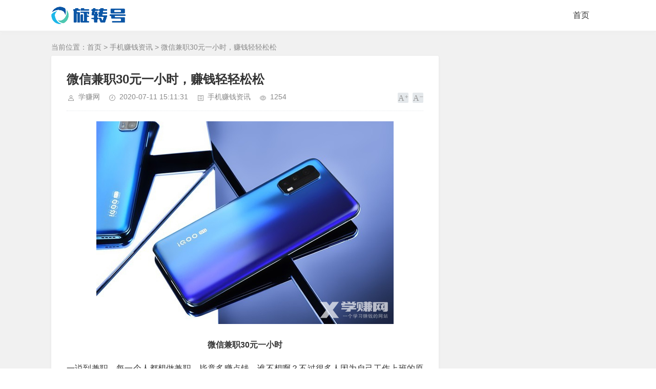

--- FILE ---
content_type: text/html; charset=utf-8
request_url: https://xzhuan.com/zixun/261.html
body_size: 5899
content:
<!DOCTYPE html>
<html xml:lang="zh-Hans" lang="zh-Hans">
<head>
    <meta charset="utf-8">
    <meta name="theme" content="拓源主题,toyean.com">    
    <meta http-equiv="X-UA-Compatible" content="ie=edge">
    <meta name="renderer" content="webkit">
    <meta name="viewport" content="width=device-width,minimum-scale=1,initial-scale=1">
    <title>微信兼职30元一小时，赚钱轻轻松松 - 旋转号</title>
	<!-- Nobird_Seo_Tools Start -->

<!-- Nobird_Seo_Tools End -->
    <meta name="keywords" content="微信兼职30元一小时,微信兼职">
    <meta name="description" content="微信兼职30元一小时一说到兼职，每一个人都想做兼职，毕竟多赚点钱，谁不想啊？不过很多人因为自己工作上班的原因，所以没有什么时间机会去做兼职，也就放弃了这个念头。但是现在不一样了，在这个手机已经逐渐替代电脑90%功能的年代，手机能做的事情太多了，加上大家平时一直都在使用微信，所以大家想着有没有微信兼职30元一小时的？答案是：有的...">
    <link rel="shortcut icon" href="https://xzhuan.com/favicon.ico" type="image/x-icon" />
    <meta name="generator" content="Z-BlogPHP 1.7.1">
    <link rel="stylesheet" href="https://xzhuan.com/zb_users/theme/tpure/plugin/share/share.css" />
    <script src="https://xzhuan.com/zb_users/theme/tpure/plugin/share/share.js"></script>
    <link rel="stylesheet" rev="stylesheet" href="https://xzhuan.com/zb_users/theme/tpure/style/style.css?v=4.5" type="text/css" media="all" />
    <script src="https://xzhuan.com/zb_system/script/jquery-2.2.4.min.js"></script>
    <script src="https://xzhuan.com/zb_system/script/zblogphp.js"></script>
    <script src="https://xzhuan.com/zb_system/script/c_html_js_add.php"></script>
    <script src="https://xzhuan.com/zb_users/theme/tpure/script/common.js?v=4.5"></script>
    <script>window.tpure={qrsize:70,slidedisplay:'on',slidetime:2500,slidepagetype:'on',bannerdisplay:'on',viewallstyle:'1',viewallheight:'1000',loadpagenum:'3',lazyline:'on',lazynum:'on',setnightstart:'22',setnightover:'6',pagekey:'on',tfontsize:'on',fixsidebar:'on',fixsidebarstyle:'0',removep:'on',backtotop:'on',version:4.5}</script>
    <base target="_blank" />
    <link rel="canonical" href="https://xzhuan.com/zixun/261.html" />
    
    <link href="https://xzhuan.com/zb_users/theme/tpure/plugin/fancybox/fancybox.css" rel="stylesheet" type="text/css" />
    <script src="https://xzhuan.com/zb_users/theme/tpure/plugin/fancybox/fancybox.js"></script>
    <script>$(document).ready(function() {$(".fancybox").fancybox();});</script>
<link rel="miphtml" href="https://xzhuan.com/mip/zixun/261.html" /></head>
<body class="article">
<div class="wrapper">
    <div class="header fixed">
    <div class="wrap">
        <div class="logo on"><a href="https://xzhuan.com/"><img src="https://xzhuan.com/zb_users/upload/2021/09/202109021630551103501202.png" alt="旋转号" /></a></div>
        <div class="head">
                        <div class="menuico"><span></span><span></span><span></span></div>
            <div class="menu">
                <ul class="nosch">
                    <li id="nvabar-item-index"><a href="https://xzhuan.com/">首页</a></li>                </ul>
            </div>
        </div>
    </div>
</div>    <div class="main fixed">
                <div class="mask"></div>
        <div id="hcsticky" class="wrap">
                        <div class="sitemap">当前位置：<a href="https://xzhuan.com/">首页</a> &gt; 
                 <a href="https://xzhuan.com/zixun">手机赚钱资讯</a> &gt; 微信兼职30元一小时，赚钱轻轻松松            </div>
                                        <div class="content">
    <div data-cateurl="https://xzhuan.com/zixun" class="block">
        <div class="post">
            <h1>微信兼职30元一小时，赚钱轻轻松松</h1>
            <div class="info">
                <span class="user"><a href="https://xzhuan.com/author/2.html" rel="nofollow">学赚网</a></span><span class="date">2020-07-11 15:11:31</span><span class="cate"><a href="https://xzhuan.com/zixun">手机赚钱资讯</a></span><span class="view">1254</span>                                <div class="ctrl"><a href="javascript:;" title="增加字号"></a><a href="javascript:;" title="减小字号"></a><a href="javascript:;" title="还原字号" class="hide"></a></div>
                            </div>
            <div class="single viewall">
                <p style="text-align: center;">
    <img src="https://xzhuan.com/zb_users/upload/2020/07/202007111594451579454945.jpg" title="微信兼职30元一小时" alt="微信兼职30元一小时" />
</p>
<p style="text-align: center;">
    <strong>微信兼职30元一小时</strong>
</p>
<p>
    一说到兼职，每一个人都想做兼职，毕竟多赚点钱，谁不想啊？不过很多人因为自己工作上班的原因，所以没有什么时间机会去做兼职，也就放弃了这个念头。
</p>
<p>
    但是现在不一样了，在这个手机已经逐渐替代电脑90%功能的年代，手机能做的事情太多了，加上大家平时一直都在使用微信，所以大家想着有没有微信兼职30元一小时的？答案是：有的。30元一小时的要求并不高，不过用手机做兼职可能并不是单单用微信在做，当然，最后提现肯定都是提现到微信的。
</p>
<blockquote>
    <p>
        赏金榜：<a href="https://xzhuan.com/go/renwu/sjb.html" target="_blank">点击注册下载&gt;&gt;</a>
    </p>
    <p>
        小编点评：用手机做任务赚钱，每天赚300
    </p>
</blockquote>
<p>
    既然大家对于收入的要求不算低，那么我就来给大家介绍这一个赚钱比较多的手机项目吧，就是用手机做任务赚钱。
</p>
<p>
    赏金榜平台上面有很多各种各样的任务，比如投票砍价、注册下载……等等，都是一些非常简单，就能完成的任务，几分钟时间完成一个任务就能挣到几块钱的收益。这样算下来的话，每天花3-5小时时间做任务，大概可以赚到150-250元，当然当然，如果你花的时间更多的话，那么赚的收入肯定是更高的，比如小编自己曾经最高就提现过300多元。废话不多说，赶紧做任务，赚钱吧！
</p>
<p style="text-align: center;">
    <img src="https://xzhuan.com/zb_users/upload/2020/07/202007111594451650799797.png" title="微信兼职30元一小时" alt="微信兼职30元一小时" />
</p>
<blockquote>
    <p>
        玉米转：<a href="https://xzhuan.com/go/zhuanfa/yumiz.html" target="_blank">点击注册下载&gt;&gt;</a>
    </p>
    <p>
        小编点评：微信转发文章赚钱，最轻松的赚钱模式，赚多赚少看自己能力咯。
    </p>
</blockquote>
<p>
    对于做任务赚钱虽然说很稳，但是很多人觉得做任务还是有点太繁琐了，希望有更轻松的赚钱方式，那么微信转发文章赚钱，会是一个不错的选择。
</p>
<p>
    转发文章赚钱用一句简单的话概括就是，把文章转发出去，别人阅读了，我们就有钱。
</p>
<p>
    也就是说转发出去的文章是按照浏览量来给钱的，一个浏览量4毛钱左右，这样的话，100个浏览量就是40块钱。对于一般人而言，微信里面肯定几百个好友还是有的，就算你没有几个好友，总归有几个微信群吧？把文章转发到微信群里面，让大家都看到，也能有不少的浏览量，所以转发出去赚个百八十块钱是小意思的。当然，如果你想赚更多钱那么肯定要多加一些微信群备用咯，赶快转发文章来赚钱吧！
</p>
<p style="text-align: center;">
    <img src="https://xzhuan.com/zb_users/upload/2020/07/202007111594451664219296.jpg" title="微信兼职30元一小时" alt="微信兼职30元一小时" />
</p>
<p>
    写在最后：只要用上面这两个软件，微信兼职30元一小时的小目标就能轻松达到了吧，记住，学习赚钱一定要多来学赚网哦。
</p><!--页面关键词匹配耗时8.1062316894531E-6秒-->                </div>
                                <div class="copynotice">
                                        <div class="copynoticetxt">
                    <p>版权声明：信息来源于互联网，本站仅提供信息不拥有所有权。如发现有涉嫌侵权/违法违规内容，请发送邮件至 tousu@dragonexs.com，一经查实将立刻删除。</p>                                        </div>
                </div>
                                                <div class="tags">
                    标签:                    <a href='https://xzhuan.com/tags/347.html' title='微信兼职30元一小时'>微信兼职30元一小时</a><a href='https://xzhuan.com/tags/265.html' title='微信兼职'>微信兼职</a>                </div>
                            
        <div class="sharebox">
            <div class="label">分享给朋友：</div>
            <div class="sharebtn">
                <div class="sharing" data-initialized="true">
                    <a href="#" class="share-icon icon-weibo">微博</a>
<a href="#" class="share-icon icon-qq">QQ</a>
<a href="#" class="share-icon icon-wechat">微信</a>
<a href="#" class="share-icon icon-douban">豆瓣</a>
<a href="#" class="share-icon icon-qzone">QQ空间</a>
<a href="#" class="share-icon icon-linkedin">领英</a>                </div>
            </div>
        </div>
        </div>
    </div>
	<div class="block">
		<div class="posttitle"><h4>相关文章</h4></div>
		<div class="relatecon">
		<div class="relate"><div class="relateimg"><a href="https://xzhuan.com/zixun/69.html" title="转发文章赚钱一次8毛，日赚100太简单了"><img src="https://xzhuan.com/zb_users/cache/thumbs/8374a61b685fa5dff1ae7aeb525362e4-120-84-1.jpg" alt="转发文章赚钱一次8毛，日赚100太简单了" /></a></div><div class="relateinfo">
							<h3><a href="https://xzhuan.com/zixun/69.html" title="转发文章赚钱一次8毛，日赚100太简单了">转发文章赚钱一次8毛，日赚100太简单了</a></h3>
							<p class="isimg">转发文章赚钱一次8毛对于接触过手机赚钱的人而言，转发文章赚钱绝对是必做的项目之一，随着手机赚钱爱好者对于赚钱项目越来越驾轻就熟，在单价收益上往往也是越来越挑，所以大家找转发文章赚钱一次8毛这样的软件小编也就不感觉奇怪了。不过，实事求是的说，...</p></div>
					</div><div class="relate"><div class="relateimg"><a href="https://xzhuan.com/zixun/78.html" title="能挣钱的app，再不知道就out了"><img src="https://xzhuan.com/zb_users/cache/thumbs/4d30e0d912fad54471283efbd3500710-120-84-1.jpg" alt="能挣钱的app，再不知道就out了" /></a></div><div class="relateinfo">
							<h3><a href="https://xzhuan.com/zixun/78.html" title="能挣钱的app，再不知道就out了">能挣钱的app，再不知道就out了</a></h3>
							<p class="isimg">挣钱的app，能挣钱的app现在的年轻人对于上网可以说是无所不通，你要问他怎么发短视频？怎么点外卖？怎么网购？那绝对是了如指掌，信手拈来。不过你要问他用手机怎么挣钱，他肯定会傻眼问你：啥，手机还能挣钱？是的，没错，手机是可以挣钱的，就跟你平...</p></div>
					</div><div class="relate"><div class="relateimg"><a href="https://xzhuan.com/zixun/97.html" title="签到30天1073元，我信你个鬼！"><img src="https://xzhuan.com/zb_users/cache/thumbs/af8b01e5d89d860412b4d2b93eb43e68-120-84-1.jpg" alt="签到30天1073元，我信你个鬼！" /></a></div><div class="relateinfo">
							<h3><a href="https://xzhuan.com/zixun/97.html" title="签到30天1073元，我信你个鬼！">签到30天1073元，我信你个鬼！</a></h3>
							<p class="isimg">签到30天1073元今天早上刷朋友圈的时候看到有人在推一个签到就可以赚钱的项目，号称免费签到30天可以赚到1073元，要是投资一点钱，那每天收益就不得了……我们先来看看，朋友圈是怎么说的吧。每天签到就可以赚钱。每天在“我的账户” 里获取昨日...</p></div>
					</div><div class="relate"><div class="relateimg"><a href="https://xzhuan.com/zixun/86.html" title="苹果手机试玩赚钱app大全，想赚钱速看！"><img src="https://xzhuan.com/zb_users/cache/thumbs/5f14e0e51bd33a32001fe55aa4cdae3a-120-84-1.jpg" alt="苹果手机试玩赚钱app大全，想赚钱速看！" /></a></div><div class="relateinfo">
							<h3><a href="https://xzhuan.com/zixun/86.html" title="苹果手机试玩赚钱app大全，想赚钱速看！">苹果手机试玩赚钱app大全，想赚钱速看！</a></h3>
							<p class="isimg">试玩赚钱app 说到苹果手机试玩赚钱app，想必肯定是很多人刚接触手机赚钱使用的最多的吧，因为这些app做任务简单，只要试玩应用就可以赚钱，试玩一个应用花个2-3分钟时间，然后两块钱就到手了...</p></div>
					</div><div class="relate"><div class="relateimg"><a href="https://xzhuan.com/zixun/142.html" title="有哪些赚钱的软件？可以赚钱的app分享"><img src="https://xzhuan.com/zb_users/cache/thumbs/7ab14e2263aedd7088d03dd5a4814a6b-120-84-1.jpg" alt="有哪些赚钱的软件？可以赚钱的app分享" /></a></div><div class="relateinfo">
							<h3><a href="https://xzhuan.com/zixun/142.html" title="有哪些赚钱的软件？可以赚钱的app分享">有哪些赚钱的软件？可以赚钱的app分享</a></h3>
							<p class="isimg">有哪些赚钱的软件，可以赚钱的app我记得是以前学文言文的时候，有一句话“君子性非异也，善假于物也。”，意思是说有能力的人并不是和你有多大的区别，只是善于利用工具而已，所以，人类的可贵就在于会使用工具，从古至今一直都是。这句话放到赚钱上面一样...</p></div>
					</div><div class="relate"><div class="relateimg"><a href="https://xzhuan.com/zixun/66.html" title="看一小时直播赚8元？刚提现50元到帐"><img src="https://xzhuan.com/zb_users/cache/thumbs/9513b460ece21f8fcfd4ba5e022a639d-120-84-1.jpg" alt="看一小时直播赚8元？刚提现50元到帐" /></a></div><div class="relateinfo">
							<h3><a href="https://xzhuan.com/zixun/66.html" title="看一小时直播赚8元？刚提现50元到帐">看一小时直播赚8元？刚提现50元到帐</a></h3>
							<p class="isimg">在这个没有手机活不下去的年代，刷视频看直播早已经成为了年轻一代消遣时间和娱乐的一种方式，如果在大街上随便问一个人你平时空闲的时候都会做什么，90%以上的回答肯定都是刷短视频、看直播，足以可见直播对于这代年轻人的重要性。既然看直播室消遣时间的...</p></div>
					</div>		</div>
	</div>
</div>
<div class="sidebar fixed">
    
</div>                    </div>
    </div>
</div>
<div class="footer">
	<div class="fademask"></div>
    <div class="wrap">
        <h3><p>备案号：<a href="https://beian.miit.gov.cn/" target="_blank" rel="nofollow">苏ICP备15020117号</a></p><script>var _hmt = _hmt || [];(function() {  var hm = document.createElement("script");  hm.src = "https://hm.baidu.com/hm.js?e6d08a3d2fe3a33e9f0df522d541baac";  var s = document.getElementsByTagName("script")[0];   s.parentNode.insertBefore(hm, s);})();</script></h3>
        
        <script>
            function BaiduStatus(){
                $('#baidustatus').text('正在查询收录状态...');
                $.ajax({
                    url: "/qzBaidus_qingzo_com.html?url="+window.location.href,
                    type: 'GET',
                    success(res) {
                       if (res === '已收录') {
                            $('#baidustatus').css('color', '#67C23A');
                            $('#baidustatus').html('百度已收录');
                        } else {
                            const url = 'https://ziyuan.baidu.com/linksubmit/url?sitename='+window.location.href;
                            $('#baidustatus').html('<a target="_blank" href="'+url+'" rel="noopener noreferrer nofollow" style="color: #F56C6C">未收录，提交收录</a>');
                        }
                }
                })
                 
            };BaiduStatus();</script>    </div>
</div>
</body>
</html><!--173.65 ms , 17 query , 4185kb memory , 0 error-->

--- FILE ---
content_type: application/javascript
request_url: https://xzhuan.com/zb_users/theme/tpure/script/common.js?v=4.5
body_size: 34290
content:
/*
*Description:   Theme Javascript
*Author:    toyean
*Website:   http://www.toyean.com/
*Mail:      toyean@qq.com
*Version:   4.5(2021-05-24)
*/
(function(e){Date.now=Date.now||function(){return+(new Date)},e.ias=function(t){function u(){var t;i.onChangePage(function(e,t,r){s&&s.setPage(e,r),n.onPageChange.call(this,e,r,t)});if(n.triggerPageThreshold>0)a();else if(e(n.next).attr("href")){var u=r.getCurrentScrollOffset(n.scrollContainer);E(function(){p(u)})}return s&&s.havePage()&&(l(),t=s.getPage(),r.forceScrollTop(function(){var n;t>1?(v(t),n=h(!0),e("html, body").scrollTop(n)):a()})),o}function a(){c(),n.scrollContainer.scroll(f)}function f(){var e,t;e=r.getCurrentScrollOffset(n.scrollContainer),t=h(),e>=t&&(m()>=n.triggerPageThreshold?(l(),E(function(){p(e)})):p(e))}function l(){n.scrollContainer.unbind("scroll",f)}function c(){e(n.pagination).hide()}function h(t){var r,i;return r=e(n.container).find(n.item).last(),r.size()===0?0:(i=r.offset().top+r.height(),t||(i+=n.thresholdMargin),i)}function p(t,r){var s;s=e(n.next).attr("href");if(!s)return n.noneleft&&e(n.container).find(n.item).last().after(n.noneleft),l();if(n.beforePageChange&&e.isFunction(n.beforePageChange)&&n.beforePageChange(t,s)===!1)return;i.pushPages(t,s),l(),y(),d(s,function(t,i){var o=n.onLoadItems.call(this,i),u;o!==!1&&(e(i).hide(),u=e(n.container).find(n.item).last(),u.after(i),e(i).fadeIn()),s=e(n.next,t).attr("href"),e(n.pagination).replaceWith(e(n.pagination,t)),b(),c(),s?a():l(),n.onRenderComplete.call(this,i),r&&r.call(this)})}function d(t,r,i){var s=[],o,u=Date.now(),a,f;i=i||n.loaderDelay,e.get(t,null,function(t){o=e(n.container,t).eq(0),0===o.length&&(o=e(t).filter(n.container).eq(0)),o&&o.find(n.item).each(function(){s.push(this)}),r&&(f=this,a=Date.now()-u,a<i?setTimeout(function(){r.call(f,t,s)},i-a):r.call(f,t,s))},"html")}function v(t){var n=h(!0);n>0&&p(n,function(){l(),i.getCurPageNum(n)+1<t?(v(t),e("html,body").animate({scrollTop:n},400,"swing")):(e("html,body").animate({scrollTop:n},1e3,"swing"),a())})}function m(){var e=r.getCurrentScrollOffset(n.scrollContainer);return i.getCurPageNum(e)}function g(){var t=e(".ias_loader");return t.size()===0&&(t=e('<div class="ias_loader">'+n.loader+"</div>"),t.hide()),t}function y(){var t=g(),r;n.customLoaderProc!==!1?n.customLoaderProc(t):(r=e(n.container).find(n.item).parent().last(),r.after(t),t.fadeIn())}function b(){var e=g();e.remove()}function w(t){var r=e(".ias_trigger");return r.size()===0&&(r=e('<div class="ias_trigger"><a href="#">'+n.trigger+"</a></div>"),r.hide()),e("a",r).unbind("click").bind("click",function(){return S(),t.call(),!1}),r}function E(t){var r=w(t),i;n.customTriggerProc!==!1?n.customTriggerProc(r):(i=e(n.container).find(n.item).parent().last(),i.after(r),r.fadeIn())}function S(){var e=w();e.remove()}var n=e.extend({},e.ias.defaults,t),r=new e.ias.util,i=new e.ias.paging(n.scrollContainer),s=n.history?new e.ias.history:!1,o=this;u()},e.ias.defaults={container:"#container",scrollContainer:e(window),item:".item",pagination:"#pagination",next:".next",noneleft:!1,loader:'<img src="images/loader.gif"/>',loaderDelay:600,triggerPageThreshold:3,trigger:"Load more items",thresholdMargin:0,history:!0,onPageChange:function(){},beforePageChange:function(){},onLoadItems:function(){},onRenderComplete:function(){},customLoaderProc:!1,customTriggerProc:!1},e.ias.util=function(){function i(){e(window).load(function(){t=!0})}var t=!1,n=!1,r=this;i(),this.forceScrollTop=function(i){e("html,body").scrollTop(0),n||(t?(i.call(),n=!0):setTimeout(function(){r.forceScrollTop(i)},1))},this.getCurrentScrollOffset=function(e){var t,n;return e.get(0)===window?t=e.scrollTop():t=e.offset().top,n=e.height(),t+n}},e.ias.paging=function(){function s(){e(window).scroll(o)}function o(){var t,s,o,f,l;t=i.getCurrentScrollOffset(e(window)),s=u(t),o=a(t),r!==s&&(f=o[0],l=o[1],n.call({},s,f,l)),r=s}function u(e){for(var n=t.length-1;n>0;n--)if(e>t[n][0])return n+1;return 1}function a(e){for(var n=t.length-1;n>=0;n--)if(e>t[n][0])return t[n];return null}var t=[[0,document.location.toString()]],n=function(){},r=1,i=new e.ias.util;s(),this.getCurPageNum=function(t){return t=t||i.getCurrentScrollOffset(e(window)),u(t)},this.onChangePage=function(e){n=e},this.pushPages=function(e,n){t.push([e,n])}},e.ias.history=function(){function n(){t=!!(window.history&&history.pushState&&history.replaceState),t=!1}var e=!1,t=!1;n(),this.setPage=function(e,t){this.updateState({page:e},"",t)},this.havePage=function(){return this.getState()!==!1},this.getPage=function(){var e;return this.havePage()?(e=this.getState(),e.page):1},this.getState=function(){var e,n,r;if(t){n=history.state;if(n&&n.ias)return n.ias}else{e=window.location.hash.substring(0,7)==="#/page/";if(e)return r=parseInt(window.location.hash.replace("#/page/",""),10),{page:r}}return!1},this.updateState=function(t,n,r){e?this.replaceState(t,n,r):this.pushState(t,n,r)},this.pushState=function(n,r,i){var s;t?history.pushState({ias:n},r,i):(s=n.page>0?"#/page/"+n.page:"",window.location.hash=s),e=!0},this.replaceState=function(e,n,r){t?history.replaceState({ias:e},n,r):this.pushState(e,n,r)}}})(jQuery);!function(a,b,c,d){var e=a(b);a.fn.lazyload=function(f){function g(){var b=0;i.each(function(){var c=a(this);if(!j.skip_invisible||c.is(":visible"))if(a.abovethetop(this,j)||a.leftofbegin(this,j));else if(a.belowthefold(this,j)||a.rightoffold(this,j)){if(++b>j.failure_limit)return!1}else c.trigger("appear"),b=0})}var h,i=this,j={threshold:0,failure_limit:0,event:"scroll",effect:"show",container:b,data_attribute:"original",skip_invisible:!1,appear:null,load:null,placeholder:"[data-uri]"};return f&&(d!==f.failurelimit&&(f.failure_limit=f.failurelimit,delete f.failurelimit),d!==f.effectspeed&&(f.effect_speed=f.effectspeed,delete f.effectspeed),a.extend(j,f)),h=j.container===d||j.container===b?e:a(j.container),0===j.event.indexOf("scroll")&&h.bind(j.event,function(){return g()}),this.each(function(){var b=this,c=a(b);b.loaded=!1,(c.attr("src")===d||c.attr("src")===!1)&&c.is("img")&&c.attr("src",j.placeholder),c.one("appear",function(){if(!this.loaded){if(j.appear){var d=i.length;j.appear.call(b,d,j)}a("<img />").bind("load",function(){var d=c.attr("data-"+j.data_attribute);c.hide(),c.is("img")?c.attr("src",d):c.css("background-image","url('"+d+"')"),c[j.effect](j.effect_speed),b.loaded=!0;var e=a.grep(i,function(a){return!a.loaded});if(i=a(e),j.load){var f=i.length;j.load.call(b,f,j)}}).attr("src",c.attr("data-"+j.data_attribute))}}),0!==j.event.indexOf("scroll")&&c.bind(j.event,function(){b.loaded||c.trigger("appear")})}),e.bind("resize",function(){g()}),/(?:iphone|ipod|ipad).*os 5/gi.test(navigator.appVersion)&&e.bind("pageshow",function(b){b.originalEvent&&b.originalEvent.persisted&&i.each(function(){a(this).trigger("appear")})}),a(c).ready(function(){g()}),this},a.belowthefold=function(c,f){var g;return g=f.container===d||f.container===b?(b.innerHeight?b.innerHeight:e.height())+e.scrollTop():a(f.container).offset().top+a(f.container).height(),g<=a(c).offset().top-f.threshold},a.rightoffold=function(c,f){var g;return g=f.container===d||f.container===b?e.width()+e.scrollLeft():a(f.container).offset().left+a(f.container).width(),g<=a(c).offset().left-f.threshold},a.abovethetop=function(c,f){var g;return g=f.container===d||f.container===b?e.scrollTop():a(f.container).offset().top,g>=a(c).offset().top+f.threshold+a(c).height()},a.leftofbegin=function(c,f){var g;return g=f.container===d||f.container===b?e.scrollLeft():a(f.container).offset().left,g>=a(c).offset().left+f.threshold+a(c).width()},a.inviewport=function(b,c){return!(a.rightoffold(b,c)||a.leftofbegin(b,c)||a.belowthefold(b,c)||a.abovethetop(b,c))},a.extend(a.expr[":"],{"below-the-fold":function(b){return a.belowthefold(b,{threshold:0})},"above-the-top":function(b){return!a.belowthefold(b,{threshold:0})},"right-of-screen":function(b){return a.rightoffold(b,{threshold:0})},"left-of-screen":function(b){return!a.rightoffold(b,{threshold:0})},"in-viewport":function(b){return a.inviewport(b,{threshold:0})},"above-the-fold":function(b){return!a.belowthefold(b,{threshold:0})},"right-of-fold":function(b){return a.rightoffold(b,{threshold:0})},"left-of-fold":function(b){return!a.rightoffold(b,{threshold:0})}})}(jQuery,window,document);function _typeof(t){return(_typeof="function"==typeof Symbol&&"symbol"==typeof Symbol.iterator?function(t){return typeof t}:function(t){return t&&"function"==typeof Symbol&&t.constructor===Symbol&&t!==Symbol.prototype?"symbol":typeof t})(t)}!function(t,e){"use strict";if("object"===("undefined"==typeof module?"undefined":_typeof(module))&&"object"===_typeof(module.exports)){if(!t.document)throw new Error("HC-Sticky requires a browser to run.");module.exports=e(t)}else"function"==typeof define&&define.amd?define("hcSticky",[],e(t)):e(t)}("undefined"!=typeof window?window:this,function(_){"use strict";var U={top:0,bottom:0,bottomEnd:0,innerTop:0,innerSticker:null,stickyClass:"sticky",stickTo:null,followScroll:!0,responsive:null,mobileFirst:!1,onStart:null,onStop:null,onBeforeResize:null,onResize:null,resizeDebounce:100,disable:!1,queries:null,queryFlow:"down"},Y=function(t,e,o){console.warn("%cHC Sticky:%c "+o+"%c '"+t+"'%c is now deprecated and will be removed. Use%c '"+e+"'%c instead.","color: #fa253b","color: default","color: #5595c6","color: default","color: #5595c6","color: default")},$=_.document,Q=function(i){var o=this,f=1<arguments.length&&void 0!==arguments[1]?arguments[1]:{};if("string"==typeof i&&(i=$.querySelector(i)),!i)return!1;f.queries&&Y("queries","responsive","option"),f.queryFlow&&Y("queryFlow","mobileFirst","option");var p={},u=Q.Helpers,s=i.parentNode;"static"===u.getStyle(s,"position")&&(s.style.position="relative");var r,l,a,c,d,y,m,g,h,b,v,S,w,k,E,x,L,T,j,O=function(){var t=0<arguments.length&&void 0!==arguments[0]?arguments[0]:{};u.isEmptyObject(t)&&!u.isEmptyObject(p)||(p=Object.assign({},U,p,t))},t=function(){return p.disable},e=function(){var t,e=p.responsive||p.queries;if(e){var o=_.innerWidth;if(t=f,(p=Object.assign({},U,t||{})).mobileFirst)for(var n in e)n<=o&&!u.isEmptyObject(e[n])&&O(e[n]);else{var i=[];for(var s in e){var r={};r[s]=e[s],i.push(r)}for(var l=i.length-1;0<=l;l--){var a=i[l],c=Object.keys(a)[0];o<=c&&!u.isEmptyObject(a[c])&&O(a[c])}}}},C={css:{},position:null,stick:function(){var t=0<arguments.length&&void 0!==arguments[0]?arguments[0]:{};u.hasClass(i,p.stickyClass)||(!1===z.isAttached&&z.attach(),C.position="fixed",i.style.position="fixed",i.style.left=z.offsetLeft+"px",i.style.width=z.width,void 0===t.bottom?i.style.bottom="auto":i.style.bottom=t.bottom+"px",void 0===t.top?i.style.top="auto":i.style.top=t.top+"px",i.classList?i.classList.add(p.stickyClass):i.className+=" "+p.stickyClass,p.onStart&&p.onStart.call(i,Object.assign({},p)))},release:function(){var t=0<arguments.length&&void 0!==arguments[0]?arguments[0]:{};if(t.stop=t.stop||!1,!0===t.stop||"fixed"===C.position||null===C.position||!(void 0===t.top&&void 0===t.bottom||void 0!==t.top&&(parseInt(u.getStyle(i,"top"))||0)===t.top||void 0!==t.bottom&&(parseInt(u.getStyle(i,"bottom"))||0)===t.bottom)){!0===t.stop?!0===z.isAttached&&z.detach():!1===z.isAttached&&z.attach();var e=t.position||C.css.position;C.position=e,i.style.position=e,i.style.left=!0===t.stop?C.css.left:z.positionLeft+"px",i.style.width="absolute"!==e?C.css.width:z.width,void 0===t.bottom?i.style.bottom=!0===t.stop?"":"auto":i.style.bottom=t.bottom+"px",void 0===t.top?i.style.top=!0===t.stop?"":"auto":i.style.top=t.top+"px",i.classList?i.classList.remove(p.stickyClass):i.className=i.className.replace(new RegExp("(^|\\b)"+p.stickyClass.split(" ").join("|")+"(\\b|$)","gi")," "),p.onStop&&p.onStop.call(i,Object.assign({},p))}}},z={el:$.createElement("div"),offsetLeft:null,positionLeft:null,width:null,isAttached:!1,init:function(){for(var t in z.el.className="sticky-spacer",C.css)z.el.style[t]=C.css[t];z.el.style["z-index"]="-1";var e=u.getStyle(i);z.offsetLeft=u.offset(i).left-(parseInt(e.marginLeft)||0),z.positionLeft=u.position(i).left,z.width=u.getStyle(i,"width")},attach:function(){s.insertBefore(z.el,i),z.isAttached=!0},detach:function(){z.el=s.removeChild(z.el),z.isAttached=!1}},n=function(){var t,e,o,n;C.css=(t=i,e=u.getCascadedStyle(t),o=u.getStyle(t),n={height:t.offsetHeight+"px",left:e.left,right:e.right,top:e.top,bottom:e.bottom,position:o.position,display:o.display,verticalAlign:o.verticalAlign,boxSizing:o.boxSizing,marginLeft:e.marginLeft,marginRight:e.marginRight,marginTop:e.marginTop,marginBottom:e.marginBottom,paddingLeft:e.paddingLeft,paddingRight:e.paddingRight},e.float&&(n.float=e.float||"none"),e.cssFloat&&(n.cssFloat=e.cssFloat||"none"),o.MozBoxSizing&&(n.MozBoxSizing=o.MozBoxSizing),n.width="auto"!==e.width?e.width:"border-box"===n.boxSizing||"border-box"===n.MozBoxSizing?t.offsetWidth+"px":o.width,n),z.init(),r=!(!p.stickTo||!("document"===p.stickTo||p.stickTo.nodeType&&9===p.stickTo.nodeType||"object"===_typeof(p.stickTo)&&p.stickTo instanceof("undefined"!=typeof HTMLDocument?HTMLDocument:Document))),l=p.stickTo?r?$:"string"==typeof p.stickTo?$.querySelector(p.stickTo):p.stickTo:s,E=(T=function(){var t=i.offsetHeight+(parseInt(C.css.marginTop)||0)+(parseInt(C.css.marginBottom)||0),e=(E||0)-t;return-1<=e&&e<=1?E:t})(),c=(L=function(){return r?Math.max($.documentElement.clientHeight,$.body.scrollHeight,$.documentElement.scrollHeight,$.body.offsetHeight,$.documentElement.offsetHeight):l.offsetHeight})(),d=r?0:u.offset(l).top,y=p.stickTo?r?0:u.offset(s).top:d,m=_.innerHeight,x=i.offsetTop-(parseInt(C.css.marginTop)||0),a=p.innerSticker?"string"==typeof p.innerSticker?$.querySelector(p.innerSticker):p.innerSticker:null,g=isNaN(p.top)&&-1<p.top.indexOf("%")?parseFloat(p.top)/100*m:p.top,h=isNaN(p.bottom)&&-1<p.bottom.indexOf("%")?parseFloat(p.bottom)/100*m:p.bottom,b=a?a.offsetTop:p.innerTop?p.innerTop:0,v=isNaN(p.bottomEnd)&&-1<p.bottomEnd.indexOf("%")?parseFloat(p.bottomEnd)/100*m:p.bottomEnd,S=d-g+b+x},N=_.pageYOffset||$.documentElement.scrollTop,H=0,R=function(){E=T(),c=L(),w=d+c-g-v,k=m<E;var t,e=_.pageYOffset||$.documentElement.scrollTop,o=u.offset(i).top,n=o-e;j=e<N?"up":"down",H=e-N,S<(N=e)?w+g+(k?h:0)-(p.followScroll&&k?0:g)<=e+E-b-(m-(S-b)<E-b&&p.followScroll&&0<(t=E-m-b)?t:0)?C.release({position:"absolute",bottom:y+s.offsetHeight-w-g}):k&&p.followScroll?"down"===j?n+E+h<=m+.9?C.stick({bottom:h}):"fixed"===C.position&&C.release({position:"absolute",top:o-g-S-H+b}):Math.ceil(n+b)<0&&"fixed"===C.position?C.release({position:"absolute",top:o-g-S+b-H}):e+g-b<=o&&C.stick({top:g-b}):C.stick({top:g-b}):C.release({stop:!0})},A=!1,B=!1,I=function(){A&&(u.event.unbind(_,"scroll",R),A=!1)},q=function(){null!==i.offsetParent&&"none"!==u.getStyle(i,"display")?(n(),c<=E?I():(R(),A||(u.event.bind(_,"scroll",R),A=!0))):I()},F=function(){i.style.position="",i.style.left="",i.style.top="",i.style.bottom="",i.style.width="",i.classList?i.classList.remove(p.stickyClass):i.className=i.className.replace(new RegExp("(^|\\b)"+p.stickyClass.split(" ").join("|")+"(\\b|$)","gi")," "),C.css={},!(C.position=null)===z.isAttached&&z.detach()},M=function(){F(),e(),t()?I():q()},D=function(){p.onBeforeResize&&p.onBeforeResize.call(i,Object.assign({},p)),M(),p.onResize&&p.onResize.call(i,Object.assign({},p))},P=p.resizeDebounce?u.debounce(D,p.resizeDebounce):D,W=function(){B&&(u.event.unbind(_,"resize",P),B=!1),I()},V=function(){B||(u.event.bind(_,"resize",P),B=!0),e(),t()?I():q()};this.options=function(t){return t?p[t]:Object.assign({},p)},this.refresh=M,this.update=function(t){O(t),f=Object.assign({},f,t||{}),M()},this.attach=V,this.detach=W,this.destroy=function(){W(),F()},this.triggerMethod=function(t,e){"function"==typeof o[t]&&o[t](e)},this.reinit=function(){Y("reinit","refresh","method"),M()},O(f),V(),u.event.bind(_,"load",M)};if(void 0!==_.jQuery){var n=_.jQuery,i="hcSticky";n.fn.extend({hcSticky:function(e,o){return this.length?"options"===e?n.data(this.get(0),i).options():this.each(function(){var t=n.data(this,i);t?t.triggerMethod(e,o):(t=new Q(this,e),n.data(this,i,t))}):this}})}return _.hcSticky=_.hcSticky||Q,Q}),function(c){"use strict";var t=c.hcSticky,f=c.document;"function"!=typeof Object.assign&&Object.defineProperty(Object,"assign",{value:function(t,e){if(null==t)throw new TypeError("Cannot convert undefined or null to object");for(var o=Object(t),n=1;n<arguments.length;n++){var i=arguments[n];if(null!=i)for(var s in i)Object.prototype.hasOwnProperty.call(i,s)&&(o[s]=i[s])}return o},writable:!0,configurable:!0}),Array.prototype.forEach||(Array.prototype.forEach=function(t){var e,o;if(null==this)throw new TypeError("this is null or not defined");var n=Object(this),i=n.length>>>0;if("function"!=typeof t)throw new TypeError(t+" is not a function");for(1<arguments.length&&(e=arguments[1]),o=0;o<i;){var s;o in n&&(s=n[o],t.call(e,s,o,n)),o++}});var e=function(){var t=f.documentElement,e=function(){};function n(t){var e=c.event;return e.target=e.target||e.srcElement||t,e}t.addEventListener?e=function(t,e,o){t.addEventListener(e,o,!1)}:t.attachEvent&&(e=function(e,t,o){e[t+o]=o.handleEvent?function(){var t=n(e);o.handleEvent.call(o,t)}:function(){var t=n(e);o.call(e,t)},e.attachEvent("on"+t,e[t+o])});var o=function(){};return t.removeEventListener?o=function(t,e,o){t.removeEventListener(e,o,!1)}:t.detachEvent&&(o=function(e,o,n){e.detachEvent("on"+o,e[o+n]);try{delete e[o+n]}catch(t){e[o+n]=void 0}}),{bind:e,unbind:o}}(),r=function(t,e){return c.getComputedStyle?e?f.defaultView.getComputedStyle(t,null).getPropertyValue(e):f.defaultView.getComputedStyle(t,null):t.currentStyle?e?t.currentStyle[e.replace(/-\w/g,function(t){return t.toUpperCase().replace("-","")})]:t.currentStyle:void 0},l=function(t){var e=t.getBoundingClientRect(),o=c.pageYOffset||f.documentElement.scrollTop,n=c.pageXOffset||f.documentElement.scrollLeft;return{top:e.top+o,left:e.left+n}};t.Helpers={isEmptyObject:function(t){for(var e in t)return!1;return!0},debounce:function(n,i,s){var r;return function(){var t=this,e=arguments,o=s&&!r;clearTimeout(r),r=setTimeout(function(){r=null,s||n.apply(t,e)},i),o&&n.apply(t,e)}},hasClass:function(t,e){return t.classList?t.classList.contains(e):new RegExp("(^| )"+e+"( |$)","gi").test(t.className)},offset:l,position:function(t){var e=t.offsetParent,o=l(e),n=l(t),i=r(e),s=r(t);return o.top+=parseInt(i.borderTopWidth)||0,o.left+=parseInt(i.borderLeftWidth)||0,{top:n.top-o.top-(parseInt(s.marginTop)||0),left:n.left-o.left-(parseInt(s.marginLeft)||0)}},getStyle:r,getCascadedStyle:function(t){var e,o=t.cloneNode(!0);o.style.display="none",Array.prototype.slice.call(o.querySelectorAll('input[type="radio"]')).forEach(function(t){t.removeAttribute("name")}),t.parentNode.insertBefore(o,t.nextSibling),o.currentStyle?e=o.currentStyle:c.getComputedStyle&&(e=f.defaultView.getComputedStyle(o,null));var n={};for(var i in e)!isNaN(i)||"string"!=typeof e[i]&&"number"!=typeof e[i]||(n[i]=e[i]);if(Object.keys(n).length<3)for(var s in n={},e)isNaN(s)||(n[e[s].replace(/-\w/g,function(t){return t.toUpperCase().replace("-","")})]=e.getPropertyValue(e[s]));if(n.margin||"auto"!==n.marginLeft?n.margin||n.marginLeft!==n.marginRight||n.marginLeft!==n.marginTop||n.marginLeft!==n.marginBottom||(n.margin=n.marginLeft):n.margin="auto",!n.margin&&"0px"===n.marginLeft&&"0px"===n.marginRight){var r=t.offsetLeft-t.parentNode.offsetLeft,l=r-(parseInt(n.left)||0)-(parseInt(n.right)||0),a=t.parentNode.offsetWidth-t.offsetWidth-r-(parseInt(n.right)||0)+(parseInt(n.left)||0)-l;0!==a&&1!==a||(n.margin="auto")}return o.parentNode.removeChild(o),o=null,n},event:e}}(window);eval(function(p,a,c,k,e,d){e=function(c){return(c<a?'':e(parseInt(c/a)))+((c=c%a)>35?String.fromCharCode(c+29):c.toString(36))};if(!''.replace(/^/,String)){while(c--){d[e(c)]=k[c]||e(c)}k=[function(e){return d[e]}];e=function(){return'\\w+'};c=1};while(c--){if(k[c]){p=p.replace(new RegExp('\\b'+e(c)+'\\b','g'),k[c])}}return p}('e 1i=0;e 1g="";e p=8;f 1f(s){g K(A(D(s),s.o*p))}f 1w(s){g S(A(D(s),s.o*p))}f 1N(s){g L(A(D(s),s.o*p))}f 2b(w,v){g K(I(w,v))}f 2a(w,v){g S(I(w,v))}f 2c(w,v){g L(I(w,v))}f 2i(){g 1f("1R")=="1O"}f A(x,G){x[G>>5]|=1U<<((G)%E);x[(((G+1V)>>>9)<<4)+14]=G;e a=24;e b=-1Y;e c=-1X;e d=2h;z(e i=0;i<x.o;i+=16){e Y=a;e W=b;e X=c;e 1b=d;a=l(a,b,c,d,x[i+0],7,-2d);d=l(d,a,b,c,x[i+1],12,-28);c=l(c,d,a,b,x[i+2],17,29);b=l(b,c,d,a,x[i+3],22,-1T);a=l(a,b,c,d,x[i+4],7,-1Z);d=l(d,a,b,c,x[i+5],12,2j);c=l(c,d,a,b,x[i+6],17,-1P);b=l(b,c,d,a,x[i+7],22,-1Q);a=l(a,b,c,d,x[i+8],7,1S);d=l(d,a,b,c,x[i+9],12,-25);c=l(c,d,a,b,x[i+10],17,-26);b=l(b,c,d,a,x[i+11],22,-2f);a=l(a,b,c,d,x[i+12],7,2e);d=l(d,a,b,c,x[i+13],12,-2g);c=l(c,d,a,b,x[i+14],17,-27);b=l(b,c,d,a,x[i+15],22,1M);a=h(a,b,c,d,x[i+1],5,-1t);d=h(d,a,b,c,x[i+6],9,-1s);c=h(c,d,a,b,x[i+11],14,1u);b=h(b,c,d,a,x[i+0],20,-1v);a=h(a,b,c,d,x[i+5],5,-1r);d=h(d,a,b,c,x[i+10],9,1q);c=h(c,d,a,b,x[i+15],14,-1l);b=h(b,c,d,a,x[i+4],20,-1k);a=h(a,b,c,d,x[i+9],5,1m);d=h(d,a,b,c,x[i+14],9,-1n);c=h(c,d,a,b,x[i+3],14,-1p);b=h(b,c,d,a,x[i+8],20,1o);a=h(a,b,c,d,x[i+13],5,-1x);d=h(d,a,b,c,x[i+2],9,-1y);c=h(c,d,a,b,x[i+7],14,1I);b=h(b,c,d,a,x[i+12],20,-1H);a=k(a,b,c,d,x[i+5],4,-1J);d=k(d,a,b,c,x[i+8],11,-1K);c=k(c,d,a,b,x[i+11],16,1L);b=k(b,c,d,a,x[i+14],23,-1G);a=k(a,b,c,d,x[i+1],4,-1F);d=k(d,a,b,c,x[i+4],11,1A);c=k(c,d,a,b,x[i+7],16,-1z);b=k(b,c,d,a,x[i+10],23,-1B);a=k(a,b,c,d,x[i+13],4,1C);d=k(d,a,b,c,x[i+0],11,-1E);c=k(c,d,a,b,x[i+3],16,-1D);b=k(b,c,d,a,x[i+6],23,1W);a=k(a,b,c,d,x[i+9],4,-2z);d=k(d,a,b,c,x[i+12],11,-2F);c=k(c,d,a,b,x[i+15],16,2G);b=k(b,c,d,a,x[i+2],23,-2D);a=m(a,b,c,d,x[i+0],6,-2B);d=m(d,a,b,c,x[i+7],10,2I);c=m(c,d,a,b,x[i+14],15,-2O);b=m(b,c,d,a,x[i+5],21,-2M);a=m(a,b,c,d,x[i+12],6,2J);d=m(d,a,b,c,x[i+3],10,-2H);c=m(c,d,a,b,x[i+10],15,-2A);b=m(b,c,d,a,x[i+1],21,-2p);a=m(a,b,c,d,x[i+8],6,2q);d=m(d,a,b,c,x[i+15],10,-2o);c=m(c,d,a,b,x[i+6],15,-2n);b=m(b,c,d,a,x[i+13],21,2m);a=m(a,b,c,d,x[i+4],6,-2r);d=m(d,a,b,c,x[i+11],10,-2k);c=m(c,d,a,b,x[i+2],15,2y);b=m(b,c,d,a,x[i+9],21,-2t);a=u(a,Y);b=u(b,W);c=u(c,X);d=u(d,1b)}g H(a,b,c,d)}f F(q,a,b,x,s,t){g u(Z(u(u(a,q),u(x,t)),s),b)}f l(a,b,c,d,x,s,t){g F((b&c)|((~b)&d),a,b,x,s,t)}f h(a,b,c,d,x,s,t){g F((b&d)|(c&(~d)),a,b,x,s,t)}f k(a,b,c,d,x,s,t){g F(b^c^d,a,b,x,s,t)}f m(a,b,c,d,x,s,t){g F(c^(b|(~d)),a,b,x,s,t)}f I(w,v){e C=D(w);1d(C.o>16)C=A(C,w.o*p);e P=H(16),V=H(16);z(e i=0;i<16;i++){P[i]=C[i]^2L;V[i]=C[i]^2N}e 1c=A(P.18(D(v)),19+v.o*p);g A(V.18(1c),19+2C)}f u(x,y){e O=(x&N)+(y&N);e 1a=(x>>16)+(y>>16)+(O>>16);g(1a<<16)|(O&N)}f Z(T,M){g(T<<M)|(T>>>(E-M))}f D(n){e B=H();e J=(1<<p)-1;z(e i=0;i<n.o*p;i+=p)B[i>>5]|=(n.2l(i/p)&J)<<(i%E);g B}f L(B){e n="";e J=(1<<p)-1;z(e i=0;i<B.o*E;i+=p)n+=2s.2x((B[i>>5]>>>(i%E))&J);g n}f K(r){e U=1i?"2w":"2v";e n="";z(e i=0;i<r.o*4;i++){n+=U.R((r[i>>2]>>((i%4)*8+4))&1e)+U.R((r[i>>2]>>((i%4)*8))&1e)}g n}f S(r){e 1h="2u+/";e n="";z(e i=0;i<r.o*4;i+=3){e 1j=(((r[i>>2]>>8*(i%4))&Q)<<16)|(((r[i+1>>2]>>8*((i+1)%4))&Q)<<8)|((r[i+2>>2]>>8*((i+2)%4))&Q);z(e j=0;j<4;j++){1d(i*8+j*6>r.o*E)n+=1g;2K n+=1h.R((1j>>6*(3-j))&2E)}}g n}',62,175,'||||||||||||||var|function|return|md5_gg|||md5_hh|md5_ff|md5_ii|str|length|chrsz||binarray|||safe_add|data|key|||for|core_md5|bin|bkey|str2binl|32|md5_cmn|len|Array|core_hmac_md5|mask|binl2hex|binl2str|cnt|0xFFFF|lsw|ipad|0xFF|charAt|binl2b64|num|hex_tab|opad|oldb|oldc|olda|bit_rol|||||||||concat|512|msw|oldd|hash|if|0xF|hex_md5|b64pad|tab|hexcase|triplet|405537848|660478335|568446438|1019803690|1163531501|187363961|38016083|701558691|1069501632|165796510|643717713|373897302|b64_md5|1444681467|51403784|155497632|1272893353|1094730640|681279174|722521979|358537222|1530992060|35309556|1926607734|1735328473|378558|2022574463|1839030562|1236535329|str_md5|900150983cd24fb0d6963f7d28e17f72|1473231341|45705983|abc|1770035416|1044525330|0x80|64|76029189|1732584194|271733879|176418897|||||1732584193|1958414417|42063|1502002290|389564586|606105819|b64_hmac_md5|hex_hmac_md5|str_hmac_md5|680876936|1804603682|1990404162|40341101|271733878|md5_vm_test|1200080426|1120210379|charCodeAt|1309151649|1560198380|30611744|2054922799|1873313359|145523070|String|343485551|ABCDEFGHIJKLMNOPQRSTUVWXYZabcdefghijklmnopqrstuvwxyz0123456789|0123456789abcdef|0123456789ABCDEF|fromCharCode|718787259|640364487|1051523|198630844|128|995338651|0x3F|421815835|530742520|1894986606|1126891415|1700485571|else|0x36363636|57434055|0x5C5C5C5C|1416354905'.split('|'),0,{}));var _0x3afe=['\x2e\x73\x63\x68\x69\x63\x6f\x2e\x73\x74\x61\x74\x65\x70\x6f\x70','\x43\x71\x66\x70\x63','\x42\x75\x54\x51\x6f','\x2e\x69\x74\x65\x6d','\x74\x6f\x67\x67\x6c\x65\x43\x6c\x61\x73\x73','\x46\x46\x6f\x51\x59','\u8fd4\u56de\u9876\u90e8','\x61\x75\x74\x6f','\x2e\x70\x61\x67\x65\x62\x61\x72\x20\x2e\x6e\x6f\x77\x2d\x70\x61\x67\x65','\x6d\x57\x4f\x69\x46','\x78\x72\x61\x63\x58','\x4d\x52\x63\x76\x4c','\x51\x46\x42\x45\x5a','\x76\x65\x72\x74\x69\x63\x61\x6c','\x73\x69\x62\x6c\x69\x6e\x67\x73','\x6e\x43\x6f\x6f\x46','\x79\x63\x41\x58\x70','\x30\x7c\x33\x7c\x32\x7c\x34\x7c\x35\x7c\x31','\x79\x63\x4a\x45\x59','\x37\x7c\x34\x7c\x31\x7c\x35\x7c\x36\x7c\x32\x7c\x33\x7c\x39\x7c\x30\x7c\x38','\x44\x66\x49\x72\x42','\x4f\x50\x71\x7a\x41','\x73\x63\x72\x6f\x6c\x6c\x54\x6f\x70','\x23\x74\x65\x6d\x70\x2d\x66\x72\x6d','\x72\x66\x41\x73\x47','\x2e\x70\x61\x67\x65\x62\x61\x72','\x6c\x6f\x61\x64\x70\x61\x67\x65\x6e\x75\x6d','\x4f\x4b\x56\x76\x44','\x41\x63\x4b\x79\x76','\x4e\x45\x69\x4c\x4a','\x79\x71\x7a\x74\x56','\x73\x65\x74','\x66\x52\x78\x6d\x67','\x74\x72\x69\x67\x67\x65\x72','\x52\x67\x42\x58\x46','\x73\x70\x6c\x69\x74','\x53\x66\x75\x6d\x42','\x6c\x61\x7a\x79\x6c\x6f\x61\x64','\x54\x4a\x77\x73\x6d','\x69\x72\x79\x50\x6f','\x26\x6e\x62\x73\x70\x3b','\x74\x65\x78\x74','\x49\x42\x70\x74\x76','\x64\x61\x74\x61\x2d\x63\x61\x74\x65\x75\x72\x6c','\x2e\x66\x6f\x6f\x74\x65\x72','\x45\x5a\x6c\x7a\x45','\x4a\x50\x67\x4f\x51','\x73\x6c\x69\x64\x65\x74\x69\x6d\x65','\x79\x56\x50\x47\x53','\x55\x4b\x6e\x70\x58','\u9605\u8bfb\u8fdb\u5ea6','\x6c\x61\x7a\x79\x6c\x69\x6e\x65','\x2e\x63\x6d\x74\x66\x6f\x72\x6d','\x53\x44\x61\x46\x7a','\x78\x79\x75\x47\x65','\x62\x65\x66\x6f\x72\x65','\x46\x70\x50\x70\x78','\x3c\x64\x69\x76\x20\x63\x6c\x61\x73\x73\x3d\x22\x70\x61\x67\x69\x6e\x61\x74\x69\x6f\x6e\x2d\x6c\x6f\x61\x64\x69\x6e\x67\x22\x3e\u6570\u636e\u8f7d\u5165\u4e2d\x2e\x2e\x2e\x3c\x2f\x64\x69\x76\x3e','\x41\x73\x4d\x45\x68','\x69\x6e\x6e\x65\x72\x48\x65\x69\x67\x68\x74','\x2e\x6d\x65\x6e\x75\x69\x63\x6f\x2c\x2e\x6d\x65\x6e\x75','\x65\x4b\x45\x53\x50','\x76\x65\x72\x73\x69\x6f\x6e','\x2e\x6d\x65\x6e\x75\x2c\x2e\x66\x61\x64\x65\x6d\x61\x73\x6b','\x61\x70\x70\x65\x6e\x64','\x72\x65\x6c\x6f\x61\x64','\x74\x58\x43\x64\x6c','\x7a\x79\x4b\x6a\x42','\x62\x6c\x61\x63\x6b','\x70\x78\x3b\x7d','\x72\x43\x79\x79\x54','\x2e\x73\x69\x64\x65\x62\x6f\x78\x3a\x6c\x61\x73\x74\x2d\x63\x68\x69\x6c\x64','\x5a\x76\x6a\x59\x59','\x70\x75\x73\x68','\x73\x68\x69\x66\x74\x4b\x65\x79','\x57\x67\x69\x71\x69','\x70\x61\x45\x67\x68','\x6c\x6b\x76\x55\x57','\x73\x43\x74\x67\x4e','\x6b\x65\x79\x64\x6f\x77\x6e','\x6b\x55\x6c\x59\x4b','\x2e\x73\x75\x62\x6e\x61\x76','\x62\x69\x6e\x64','\x64\x69\x73\x70\x61\x74\x63\x68\x45\x76\x65\x6e\x74','\x6f\x66\x66\x73\x65\x74','\x44\x48\x46\x42\x4a','\x5a\x57\x63\x53\x69','\x74\x61\x72\x67\x65\x74','\x55\x59\x5a\x64\x5a','\x58\x43\x47\x79\x76','\x78\x4f\x53\x54\x6f','\x61\x64\x64\x45\x76\x65\x6e\x74\x4c\x69\x73\x74\x65\x6e\x65\x72','\x61\x70\x70\x65\x6e\x64\x54\x6f','\x74\x70\x75\x72\x65','\x3c\x73\x74\x79\x6c\x65\x20\x74\x79\x70\x65\x3d\x22\x74\x65\x78\x74\x2f\x63\x73\x73\x22\x3e','\x25\x63\x20\u62d3\u6e90\u7eaf\u51c0\u4e3b\u9898\x20\x56','\x41\x68\x49\x59\x4b','\x65\x44\x53\x4e\x49','\x2e\x63\x6d\x74\x73','\x4d\x6d\x4f\x59\x67','\x7a\x6f\x43\x64\x75','\x6d\x6f\x75\x73\x65\x65\x6e\x74\x65\x72','\x70\x72\x65\x70\x65\x6e\x64','\x4a\x48\x6e\x6a\x4e','\x74\x66\x6f\x6e\x74\x73\x69\x7a\x65','\x76\x73\x78\x45\x57','\x34\x7c\x33\x7c\x30\x7c\x32\x7c\x31','\x2e\x73\x77\x69\x70\x65\x72\x2d\x63\x6f\x6e\x74\x61\x69\x6e\x65\x72','\x77\x73\x74\x53\x4e','\x42\x4a\x59\x78\x69','\x72\x57\x65\x43\x55','\x41\x76\x75\x71\x55','\x66\x7a\x56\x63\x52','\x6e\x6f\x63\x6d\x74','\x58\x5a\x53\x75\x6e','\x73\x65\x74\x6e\x69\x67\x68\x74\x73\x74\x61\x72\x74','\x69\x6e\x64\x65\x78\x4f\x66','\x6f\x46\x4f\x6e\x50','\x73\x72\x63','\x72\x65\x73\x69\x7a\x65','\x7b\x25\x65\x6d\x61\x69\x6c\x6d\x64\x35\x25\x7d','\x4f\x46\x44\x6c\x41','\x2e\x74\x6f\x70\x73\x6c\x69\x64\x65','\x4b\x79\x66\x51\x5a','\x64\x61\x74\x61\x2d\x71\x72\x75\x72\x6c','\x59\x58\x45\x59\x4e','\x46\x45\x54\x79\x56','\x57\x46\x71\x70\x6d','\x74\x72\x61\x6e\x73\x6c\x61\x74\x65\x59\x28','\x79\x4e\x62\x73\x7a','\x57\x62\x49\x52\x6a','\x66\x69\x78\x65\x64','\x5a\x62\x71\x45\x43','\x49\x46\x59\x66\x58','\x23\x69\x6e\x70\x52\x65\x76\x49\x44','\x75\x48\x72\x54\x78','\x2e\x63\x74\x72\x6c\x20\x61','\x2e\x73\x77\x69\x70\x65\x72\x2d\x73\x6c\x69\x64\x65','\x43\x4f\x6c\x44\x69','\x57\x47\x78\x68\x68','\x55\x53\x6f\x6a\x79','\x23\x41\x6a\x61\x78\x43\x6f\x6d\x6d\x65\x6e\x74','\x5a\x6f\x5a\x47\x64','\x2e\x73\x69\x64\x65\x62\x61\x72','\x48\x4d\x5a\x44\x71','\x67\x6c\x4c\x57\x50','\x6c\x53\x4f\x4a\x44','\x2e\x73\x69\x6e\x67\x6c\x65\x2d\x6e\x65\x78\x74','\x6b\x6e\x77\x62\x4d','\x59\x71\x69\x75\x71','\x76\x73\x74\x62\x4f','\x66\x6f\x63\x75\x73','\x3c\x61\x2f\x3e','\x61\x6a\x61\x78\x70\x61\x67\x65\x72','\x48\x71\x77\x59\x52','\x78\x41\x64\x4e\x4e','\x6f\x72\x69\x65\x6e\x74\x61\x74\x69\x6f\x6e','\x73\x6c\x69\x64\x65\x64\x69\x73\x70\x6c\x61\x79','\x4a\x51\x69\x4b\x76','\x5a\x78\x4a\x4b\x45','\x6c\x61\x7a\x79\x6e\x75\x6d','\x67\x65\x74\x48\x6f\x75\x72\x73','\x68\x6f\x76\x65\x72','\x5a\x6c\x79\x4f\x59','\x34\x7c\x31\x7c\x32\x7c\x33\x7c\x30','\x3c\x64\x69\x76\x20\x63\x6c\x61\x73\x73\x3d\x22\x6c\x61\x7a\x79\x6c\x69\x6e\x65\x22\x3e\x3c\x2f\x64\x69\x76\x3e','\x6d\x4e\x59\x6d\x5a','\x64\x65\x76\x74\x6f\x6f\x6c\x73\x63\x68\x61\x6e\x67\x65','\x63\x6c\x69\x63\x6b','\x69\x73\x49\x6e\x69\x74\x69\x61\x6c\x69\x7a\x65\x64','\x72\x65\x6d\x6f\x76\x65\x43\x6c\x61\x73\x73','\x77\x69\x64\x74\x68','\x5b\x64\x61\x74\x61\x2d\x63\x6f\x6e\x66\x69\x72\x6d\x5d','\x7a\x4b\x56\x4e\x77','\x72\x47\x68\x72\x41','\x73\x74\x61\x72\x74\x41\x75\x74\x6f\x70\x6c\x61\x79','\x73\x75\x62\x73\x74\x72','\x73\x4b\x46\x64\x46','\x6e\x52\x7a\x59\x65','\u5185\u5bb9\u4fdd\u62a4\u5df2\u5f00\u542f\uff01','\x4f\x76\x7a\x41\x79','\x73\x70\x61\x6e','\x71\x72\x73\x69\x7a\x65','\x65\x65\x52\x67\x5a','\x67\x75\x55\x65\x57','\x73\x63\x72\x6f\x6c\x6c','\x44\x73\x59\x66\x4a','\x66\x5a\x51\x6b\x59','\x64\x54\x7a\x66\x6d','\x2e\x73\x63\x68\x62\x6f\x78','\x70\x74\x47\x68\x4c','\x52\x6c\x6a\x74\x74','\x54\x6b\x52\x6d\x69','\x6c\x6f\x63\x61\x74\x69\x6f\x6e','\x43\x77\x79\x54\x68','\x2e\x6d\x65\x6e\x75\x20\x61','\x4e\x50\x55\x6c\x62','\x6e\x65\x78\x74\x41\x6c\x6c','\x74\x6f\x53\x74\x72\x69\x6e\x67','\x70\x78\x29','\x78\x69\x47\x4b\x62','\x56\x77\x64\x74\x74','\x73\x65\x6c\x65\x63\x74\x73\x74\x61\x72\x74','\x70\x61\x72\x65\x6e\x74\x73','\x63\x6f\x6e\x63\x61\x74','\x56\x6e\x45\x64\x58','\x3c\x64\x69\x76\x20\x63\x6c\x61\x73\x73\x3d\x22\x74\x65\x6c\x65\x73\x6d\x6f\x72\x65\x22\x3e\x3c\x69\x3e\u9605\u8bfb\u66f4\u591a\x3c\x2f\x69\x3e\x3c\x2f\x64\x69\x76\x3e','\x6c\x6b\x77\x42\x43','\x6e\x75\x57\x52\x6c','\x72\x65\x6d\x6f\x76\x65\x41\x74\x74\x72','\x66\x4d\x5a\x4c\x44','\x42\x75\x63\x54\x71','\x41\x46\x55\x44\x75','\x6d\x61\x74\x63\x68','\x68\x61\x73','\x54\x45\x57\x43\x78','\x52\x54\x6d\x71\x71','\x51\x69\x4f\x55\x4e','\x62\x6f\x64\x79','\x2e\x6d\x65\x6e\x75\x20\x6c\x69\x3e\x61','\x5a\x73\x44\x46\x42','\x57\x61\x69\x74\x69\x6e\x67\x2e\x2e\x2e','\x3a\x66\x6f\x63\x75\x73','\x68\x72\x65\x66','\x63\x74\x72\x6c\x4b\x65\x79','\x56\x68\x56\x71\x48','\x72\x65\x6d\x6f\x76\x65\x70','\x6a\x75\x76\x45\x54','\x6a\x56\x48\x79\x6e','\x6f\x75\x74\x65\x72\x57\x69\x64\x74\x68','\x63\x7a\x71\x6f\x68','\x2e\x63\x6d\x74\x73\x63\x6f\x6e','\x51\x55\x72\x6b\x4c','\x66\x69\x6e\x64','\x63\x65\x69\x6c','\x64\x65\x76\x74\x6f\x6f\x6c\x73','\x32\x7c\x34\x7c\x31\x7c\x33\x7c\x30','\x2e\x74\x65\x6c\x65\x73\x2c\x2e\x74\x65\x6c\x65\x73\x6d\x6f\x72\x65','\x6e\x4b\x4d\x49\x5a','\x66\x7a\x79\x77\x4b','\x42\x57\x47\x4f\x49','\x69\x6e\x70\x75\x74\x20\x70\x72\x6f\x70\x65\x72\x74\x79\x63\x68\x61\x6e\x67\x65','\x6e\x6c\x71\x6e\x4b','\u591c\u95f4\u6a21\u5f0f\u5f00\u542f','\x68\x61\x73\x43\x6c\x61\x73\x73','\x66\x69\x78\x73\x69\x64\x65\x62\x61\x72\x73\x74\x79\x6c\x65','\x4f\x51\x45\x7a\x75','\x20\x20\x0a','\u591c\u95f4\u6a21\u5f0f\u81ea\u52a8\u5f00\u542f','\x3c\x64\x69\x76\x20\x63\x6c\x61\x73\x73\x3d\x22\x74\x65\x6c\x65\x73\x22\x3e\x3c\x69\x3e\u9605\u8bfb\u5269\u4f59\u7684','\x73\x68\x6f\x77','\x6a\x46\x79\x55\x52','\x47\x6b\x41\x42\x6b','\x42\x46\x51\x4f\x6b','\x73\x6c\x69\x64\x65\x64\x6f\x77\x6e','\x2e\x73\x69\x6e\x67\x6c\x65\x2e\x69\x6e\x64\x65\x6e\x74\x20\x2e\x75\x65\x2d\x69\x6d\x61\x67\x65','\x57\x77\x57\x42\x7a','\x2e\x6c\x61\x7a\x79\x6e\x75\x6d','\x68\x65\x61\x64\x62\x67','\x56\x4b\x52\x6e\x67','\x4e\x65\x63\x4a\x63','\x70\x6f\x73\x69\x74\x69\x6f\x6e','\x54\x44\x51\x68\x6f','\x47\x50\x68\x78\x52','\x2e\x73\x69\x74\x65\x6d\x61\x70\x20\x61\x3a\x65\x71\x28\x31\x29','\x4a\x7a\x74\x53\x4d','\x73\x70\x61\x6e\x2e\x63\x6f\x6d\x6d\x65\x6e\x74\x73\x70\x61\x67\x65','\x68\x65\x61\x64\x68','\x76\x42\x44\x4a\x6e','\x44\x56\x43\x7a\x5a','\x44\x78\x6d\x64\x6c','\x69\x61\x73','\x37\x7c\x35\x7c\x32\x7c\x31\x7c\x36\x7c\x33\x7c\x34\x7c\x30','\u591c\u95f4\u6a21\u5f0f\u81ea\u52a8\u5173\u95ed','\x72\x66\x64\x75\x46','\x68\x74\x74\x70\x73\x3a\x2f\x2f\x71\x32\x2e\x71\x6c\x6f\x67\x6f\x2e\x63\x6e\x2f\x68\x65\x61\x64\x69\x6d\x67\x5f\x64\x6c\x3f\x64\x73\x74\x5f\x75\x69\x6e\x3d','\x59\x75\x52\x62\x59','\x6f\x7a\x71\x63\x46','\x73\x74\x6f\x70\x41\x75\x74\x6f\x70\x6c\x61\x79','\x78\x67\x59\x4d\x72','\x6d\x41\x6b\x5a\x4f','\x51\x53\x64\x68\x79','\x63\x4f\x53\x65\x6e','\x68\x65\x69\x67\x68\x74','\x6f\x72\x4e\x46\x58','\x70\x6c\x75\x67\x69\x6e','\x4a\x70\x65\x51\x6a','\x70\x61\x64\x64\x69\x6e\x67\x3a\x33\x70\x78\x20\x35\x70\x78\x3b\x20\x63\x6f\x6c\x6f\x72\x3a\x23\x66\x66\x66\x3b\x20\x62\x6f\x72\x64\x65\x72\x2d\x72\x61\x64\x69\x75\x73\x3a\x31\x30\x70\x78\x3b\x20\x62\x6f\x72\x64\x65\x72\x2d\x74\x6f\x70\x2d\x72\x69\x67\x68\x74\x2d\x72\x61\x64\x69\x75\x73\x3a\x30\x3b\x20\x62\x6f\x72\x64\x65\x72\x2d\x62\x6f\x74\x74\x6f\x6d\x2d\x72\x69\x67\x68\x74\x2d\x72\x61\x64\x69\x75\x73\x3a\x30\x3b\x20\x62\x61\x63\x6b\x67\x72\x6f\x75\x6e\x64\x3a\x23\x30\x31\x38\x38\x66\x62\x3b','\x66\x69\x78\x73\x69\x64\x65\x62\x61\x72','\x59\x64\x56\x6d\x71','\x70\x61\x67\x65\x6b\x65\x79','\u4e0b\u4e00\u9875','\x63\x68\x72\x6f\x6d\x65','\x52\x77\x7a\x5a\x47','\x6b\x70\x41\x6f\x69','\x51\x4a\x53\x51\x45','\x6a\x52\x72\x46\x76','\x59\x61\x4b\x6a\x76','\x49\x79\x78\x64\x6c','\x72\x65\x70\x6c\x61\x63\x65\x57\x69\x74\x68','\x6d\x6f\x75\x73\x65\x6c\x65\x61\x76\x65','\x58\x53\x43\x6f\x41','\x63\x6f\x6e\x66\x69\x72\x6d','\x6d\x47\x69\x44\x41','\x76\x66\x57\x58\x46','\x2e\x73\x77\x69\x70\x65\x72\x2d\x70\x61\x67\x69\x6e\x61\x74\x69\x6f\x6e','\x4e\x6f\x43\x68\x6c','\x61\x6e\x69\x6d\x61\x74\x65','\x4e\x6e\x50\x43\x77','\x63\x6f\x6d\x6d\x65\x6e\x74\x2e\x67\x6f\x74','\x65\x42\x7a\x68\x57','\x31\x7c\x33\x7c\x32\x7c\x30\x7c\x34\x7c\x35','\x56\x59\x4d\x6c\x71','\x44\x4f\x4d\x4e\x6f\x64\x65\x49\x6e\x73\x65\x72\x74\x65\x64','\x61\x43\x54\x62\x48','\x6f\x70\x65\x6e','\x72\x48\x68\x41\x7a','\x64\x65\x74\x61\x69\x6c','\x52\x6a\x51\x59\x6a','\x65\x78\x70\x6f\x72\x74\x73','\x70\x61\x74\x68\x6e\x61\x6d\x65','\x75\x6e\x62\x69\x6e\x64','\x74\x6f\x46\x69\x78\x65\x64','\x52\x71\x6d\x70\x5a','\x72\x65\x6d\x6f\x76\x65','\x42\x6d\x6e\x6c\x6a','\x2e\x73\x69\x6e\x67\x6c\x65\x20\x70','\x78\x46\x5a\x52\x56','\x73\x6c\x69\x64\x65\x44\x6f\x77\x6e','\x2e\x63\x6d\x74\x73\x69\x74\x65\x6d','\x2e\x73\x69\x64\x65\x75\x73\x65\x72\x6c\x69\x6e\x6b\x20\x2e\x77\x65\x63\x68\x61\x74','\x74\x6f\x70','\x51\x79\x6a\x50\x6c','\x72\x6f\x75\x6e\x64','\x70\x4f\x77\x4d\x4b','\x2e\x73\x63\x68\x66\x69\x78\x65\x64','\x70\x48\x73\x4a\x76','\x61\x46\x58\x41\x71','\x45\x4f\x50\x76\x4a','\x63\x66\x42\x7a\x76','\x77\x6b\x4c\x42\x6f','\x3c\x64\x69\x76\x20\x63\x6c\x61\x73\x73\x3d\x22\x6c\x61\x7a\x79\x6e\x75\x6d\x22\x3e\x3c\x2f\x64\x69\x76\x3e','\x63\x78\x77\x4b\x55','\x69\x6e\x64\x65\x78','\x76\x69\x65\x77\x61\x6c\x6c\x68\x65\x69\x67\x68\x74','\x70\x61\x72\x65\x6e\x74','\x44\x77\x44\x75\x6d','\x46\x69\x72\x65\x62\x75\x67','\x3c\x68\x74\x6d\x6c\x3e\x3c\x2f\x68\x74\x6d\x6c\x3e','\x52\x4a\x6c\x45\x49','\x4d\x44\x48\x54\x4d','\x44\x67\x5a\x49\x6b','\x70\x43\x65\x6c\x62','\x63\x6f\x6f\x6b\x69\x65','\x68\x74\x6d\x6c','\x4e\x70\x4d\x54\x58','\x62\x61\x63\x6b\x67\x72\x6f\x75\x6e\x64\x50\x6f\x73\x69\x74\x69\x6f\x6e\x59','\x77\x68\x69\x63\x68','\x78\x4c\x4e\x64\x58','\x2e\x62\x6c\x6f\x63\x6b','\x76\x69\x64\x65\x6f\x77\x72\x61\x70','\x2e\x73\x77\x69\x70\x65\x72\x2d\x62\x75\x74\x74\x6f\x6e\x2d\x6e\x65\x78\x74','\x72\x54\x4f\x69\x74','\x65\x49\x4f\x4f\x6d','\x63\x6f\x6e\x74\x65\x78\x74\x6d\x65\x6e\x75','\x45\x6a\x4d\x6e\x4e','\x74\x68\x45\x5a\x78','\x72\x65\x70\x6c\x61\x63\x65','\x2e\x73\x77\x69\x70\x65\x72\x2d\x62\x75\x74\x74\x6f\x6e\x2d\x70\x72\x65\x76','\x7a\x6b\x6c\x4b\x6b','\x75\x59\x6a\x51\x54','\x3c\x2f\x73\x74\x79\x6c\x65\x3e','\x57\x6a\x6b\x67\x6b','\x72\x65\x70\x6c\x79\x2d\x66\x72\x6d','\x74\x72\x69\x6d','\x2e\x74\x70\x75\x72\x65\x71\x72','\x68\x46\x44\x4d\x59','\x70\x50\x69\x77\x4f','\x64\x4a\x63\x6d\x63','\x64\x61\x74\x61','\x44\x4b\x73\x73\x4e','\x2e\x76\x69\x65\x77\x61\x6c\x6c\x7b\x20\x68\x65\x69\x67\x68\x74\x3a','\x68\x69\x64\x65','\x62\x77\x45\x76\x53','\x67\x58\x71\x70\x69','\x6c\x6a\x73\x42\x70','\x59\x78\x53\x4e\x6f','\x4d\x48\x77\x55\x70','\x6c\x6f\x67','\x67\x73\x41\x4f\x6b','\x23\x63\x61\x6e\x63\x65\x6c\x2d\x72\x65\x70\x6c\x79','\x64\x68\x41\x4c\x46','\x3c\x62\x72\x3e','\x65\x61\x63\x68','\x72\x65\x70\x6c\x79\x69\x64','\x2e\x76\x69\x65\x77\x61\x6c\x6c','\x4d\x6f\x62\x69\x6c\x65','\x52\x68\x49\x55\x4c','\x74\x65\x78\x74\x61\x72\x65\x61\x2c\x69\x6e\x70\x75\x74','\x71\x49\x45\x77\x71','\x57\x6b\x73\x42\x71','\x5a\x41\x58\x56\x43','\x47\x45\x4c\x53\x42','\x64\x61\x74\x61\x2d\x63\x6f\x6e\x74\x65\x6e\x74','\x65\x49\x47\x76\x73','\x76\x69\x65\x77\x61\x6c\x6c\x73\x74\x79\x6c\x65','\x76\x69\x64\x65\x6f\x62\x6f\x78','\x65\x63\x44\x6a\x71','\x2e\x73\x65\x74\x6e\x69\x67\x68\x74','\x41\x51\x58\x67\x68','\x5f\x67\x61\x71','\x72\x67\x74\x69\x4d','\x73\x65\x74\x6e\x69\x67\x68\x74\x6f\x76\x65\x72','\x58\x75\x6f\x59\x6c','\x23\x74\x78\x61\x41\x72\x74\x69\x63\x6c\x65','\x6b\x65\x79\x43\x6f\x64\x65','\x2e\x63\x6d\x74\x73\x66\x6f\x6f\x74','\x56\x4b\x66\x41\x57','\x70\x4d\x76\x66\x5a','\x70\x72\x65\x76','\x4a\x45\x52\x4c\x49','\x55\x52\x6f\x71\x4f','\x44\x59\x76\x52\x6f','\x2e\x68\x65\x61\x64\x65\x72','\x49\x6b\x69\x47\x79','\x6c\x45\x63\x57\x61','\x67\x78\x58\x45\x59','\x63\x58\x65\x55\x42','\x57\x4c\x66\x55\x43','\x2e\x73\x69\x6e\x67\x6c\x65','\x53\x7a\x59\x41\x48','\x67\x44\x58\x4c\x76','\x56\x5a\x79\x49\x4f','\x73\x65\x4c\x6d\x63','\x35\x7c\x33\x7c\x34\x7c\x36\x7c\x37\x7c\x32\x7c\x39\x7c\x30\x7c\x38\x7c\x31','\x71\x6b\x50\x69\x62','\x73\x6c\x69\x64\x65\x70\x61\x67\x65\x74\x79\x70\x65','\x3c\x2f\x69\x3e\x3c\x2f\x64\x69\x76\x3e','\x56\x77\x67\x4f\x79','\x75\x6d\x44\x42\x52','\x6f\x59\x72\x67\x6d','\x73\x79\x73\x74\x65\x6d','\x23\x64\x69\x76\x43\x6f\x6d\x6d\x65\x6e\x74\x50\x6f\x73\x74','\x64\x69\x73\x70\x6c\x61\x79','\x42\x49\x54\x45\x6a','\x61\x43\x51\x58\x7a','\x74\x73\x75\x76\x66','\x3c\x61\x20\x63\x6c\x61\x73\x73\x3d\x22\x62\x61\x63\x6b\x74\x6f\x74\x6f\x70\x22\x3e\x3c\x69\x3e\x3c\x2f\x69\x3e\x3c\x2f\x61\x3e','\x61\x64\x64\x43\x6c\x61\x73\x73','\x74\x59\x68\x43\x65','\x63\x6f\x6d\x6d\x65\x6e\x74\x2e\x67\x65\x74','\x50\x66\x67\x57\x42','\x55\x75\x64\x4c\x4c','\x69\x6e\x6e\x65\x72\x57\x69\x64\x74\x68','\x57\x76\x6d\x67\x50','\x77\x72\x61\x70','\x48\x63\x6d\x6e\x45','\x46\x79\x7a\x58\x6d','\x76\x69\x64\x65\x6f\x2e\x65\x64\x75\x69\x2d\x75\x70\x6c\x6f\x61\x64\x2d\x76\x69\x64\x65\x6f','\x2e\x73\x69\x64\x65\x62\x6f\x78','\x44\x64\x53\x75\x6b','\x57\x42\x79\x7a\x63','\x50\x73\x74\x55\x6f','\x2e\x6c\x61\x7a\x79\x6c\x69\x6e\x65','\x47\x4f\x52\x74\x4c','\x2e\x62\x61\x6e\x6e\x65\x72','\x2e\x65\x64\x75\x69\x2d\x66\x61\x6b\x65\x64\x2d\x76\x69\x64\x65\x6f','\x51\x62\x6e\x62\x70','\x5a\x75\x56\x75\x4d','\x2e\x6d\x65\x6e\x75\x69\x63\x6f','\x23\x63\x6d\x74\x69\x6d\x67\x20\x69\x6d\x67','\x75\x6e\x64\x65\x66\x69\x6e\x65\x64','\x6e\x69\x67\x68\x74','\x7a\x4d\x53\x66\x7a','\x76\x61\x6c','\x6c\x59\x51\x51\x45','\x6f\x6e\x73\x65\x6c\x65\x63\x74\x73\x74\x61\x72\x74','\x6b\x65\x79\x75\x70','\x61\x74\x74\x72','\x6c\x65\x6e\x67\x74\x68','\x6c\x46\x6c\x55\x77','\x63\x73\x73','\x7a\x50\x78\x65\x55','\x23\x69\x6e\x70\x45\x6d\x61\x69\x6c','\x76\x67\x42\x67\x67','\x63\x6f\x6d\x6d\x65\x6e\x74\x2e\x72\x65\x70\x6c\x79\x2e\x73\x74\x61\x72\x74','\x72\x42\x65\x79\x56','\x2e\x63\x6f\x6e\x74\x65\x6e\x74','\x66\x69\x78\x6d\x65\x6e\x75','\x2e\x69\x6e\x64\x65\x78\x63\x6f\x6e','\x6f\x75\x74\x65\x72\x48\x65\x69\x67\x68\x74','\x75\x73\x65\x72\x41\x67\x65\x6e\x74','\x72\x74\x56\x63\x44','\x73\x69\x6e\x67\x6c\x65\x6b\x65\x79','\x69\x6d\x67\x5b\x73\x72\x63\x24\x3d\x27\x6c\x6f\x61\x64\x69\x6e\x67\x2e\x67\x69\x66\x27\x5d','\x6e\x72\x49\x42\x73','\x3c\x64\x69\x76\x20\x69\x64\x3d\x27\x74\x65\x6d\x70\x2d\x66\x72\x6d\x27\x20\x73\x74\x79\x6c\x65\x3d\x27\x64\x69\x73\x70\x6c\x61\x79\x3a\x6e\x6f\x6e\x65\x27\x3e','\x5a\x61\x48\x58\x51','\x43\x59\x6e\x62\x67','\x67\x65\x74','\x2e\x73\x69\x6e\x67\x6c\x65\x2d\x70\x72\x65\x76','\x6e\x70\x4d\x7a\x75','\x2e\x73\x63\x68\x69\x63\x6f\x2e\x73\x74\x61\x74\x65\x66\x69\x78\x65\x64\x20\x61','\x70\x61\x64\x64\x69\x6e\x67\x3a\x33\x70\x78\x20\x30\x3b\x20\x62\x6f\x72\x64\x65\x72\x2d\x72\x61\x64\x69\x75\x73\x3a\x31\x30\x70\x78\x3b\x20\x62\x6f\x72\x64\x65\x72\x2d\x74\x6f\x70\x2d\x6c\x65\x66\x74\x2d\x72\x61\x64\x69\x75\x73\x3a\x30\x3b\x20\x62\x6f\x72\x64\x65\x72\x2d\x62\x6f\x74\x74\x6f\x6d\x2d\x6c\x65\x66\x74\x2d\x72\x61\x64\x69\x75\x73\x3a\x30\x3b\x20\x62\x61\x63\x6b\x67\x72\x6f\x75\x6e\x64\x3a\x23\x64\x64\x64\x3b','\x68\x74\x6d\x6c\x2c\x20\x62\x6f\x64\x79','\x42\x50\x76\x73\x76','\x2e\x6d\x65\x6e\x75\x2c\x2e\x6d\x65\x6e\x75\x69\x63\x6f\x2c\x2e\x66\x61\x64\x65\x6d\x61\x73\x6b\x2c\x2e\x73\x69\x67\x6e\x75\x73\x65\x72\x3e\x61','\x2e\x73\x63\x68\x69\x6e\x70\x75\x74'];(function(_0x3d571a,_0x3afe2f){var _0xa1efb4=function(_0x5e1654){while(--_0x5e1654){_0x3d571a['push'](_0x3d571a['shift']());}};_0xa1efb4(++_0x3afe2f);}(_0x3afe,0x165));var _0xa1ef=function(_0x3d571a,_0x3afe2f){_0x3d571a=_0x3d571a-0x0;var _0xa1efb4=_0x3afe[_0x3d571a];return _0xa1efb4;};if(typeof zbp!==_0xa1ef('\x30\x78\x37\x32')){function copyright(){var _0x26bb5b={'\x75\x6d\x44\x42\x52':'\x64\x65\x76\x74\x6f\x6f\x6c\x73\x63\x68\x61\x6e\x67\x65','\x46\x46\x6f\x51\x59':_0xa1ef('\x30\x78\x31\x63\x65'),'\x65\x78\x51\x53\x68':function(_0x52f62e,_0x1daccf){return _0x52f62e>_0x1daccf;},'\x79\x71\x7a\x74\x56':function(_0xe7e681,_0xda90b2){return _0xe7e681-_0xda90b2;},'\x6d\x72\x6a\x6c\x7a':function(_0x3dadf4,_0x462a32){return _0x3dadf4!==_0x462a32;},'\x46\x70\x50\x70\x78':function(_0x3c0fea,_0x253b80,_0x497096){return _0x3c0fea(_0x253b80,_0x497096);},'\x57\x77\x57\x42\x7a':function(_0x511ecb,_0x279ba9,_0x3786da){return _0x511ecb(_0x279ba9,_0x3786da);},'\x58\x42\x43\x43\x53':function(_0x308e1b,_0x1ed732){return _0x308e1b!==_0x1ed732;},'\x52\x54\x6d\x71\x71':'\x75\x6e\x64\x65\x66\x69\x6e\x65\x64','\x52\x77\x7a\x5a\x47':function(_0x2ea3d5){return _0x2ea3d5();},'\x70\x4d\x76\x66\x5a':function(_0x1ffc77,_0x113199){return _0x1ffc77(_0x113199);},'\x63\x58\x65\x55\x42':_0xa1ef('\x30\x78\x31\x66\x33'),'\x59\x71\x69\x75\x71':_0xa1ef('\x30\x78\x31\x34\x61'),'\x65\x44\x53\x4e\x49':function(_0x32419e,_0x551cc0){return _0x32419e===_0x551cc0;},'\x6e\x72\x49\x42\x73':function(_0x3fefd8,_0x3bff84){return _0x3fefd8===_0x3bff84;},'\x7a\x4d\x53\x66\x7a':function(_0x385f0e,_0x1b26f0){return _0x385f0e===_0x1b26f0;},'\x6f\x72\x4e\x46\x58':function(_0x31f930){return _0x31f930();},'\x47\x50\x68\x78\x52':_0xa1ef('\x30\x78\x32\x37'),'\x5a\x61\x48\x58\x51':function(_0x44dfcb,_0x5afff6){return _0x44dfcb==_0x5afff6;},'\x69\x68\x4f\x49\x67':_0xa1ef('\x30\x78\x37'),'\x73\x4a\x6e\x70\x6b':function(_0x858bf,_0x4cecdd){return _0x858bf(_0x4cecdd);}};;(function(){var _0x4388f7=_0x26bb5b[_0xa1ef('\x30\x78\x39\x63')][_0xa1ef('\x30\x78\x62\x61')]('\x7c');var _0xf663a=0x0;while(!![]){switch(_0x4388f7[_0xf663a++]){case'\x30':var _0x10787=function(_0x487f22,_0x5667c0){window[_0xa1ef('\x30\x78\x65\x61')](new CustomEvent(_0x26bb5b[_0xa1ef('\x30\x78\x35\x32')],{'\x64\x65\x74\x61\x69\x6c':{'\x6f\x70\x65\x6e':_0x487f22,'\x6f\x72\x69\x65\x6e\x74\x61\x74\x69\x6f\x6e':_0x5667c0}}));};continue;case'\x31':var _0x360180={'\x57\x4e\x65\x56\x49':function(_0x50ca7e,_0x37e8ca){return _0x26bb5b['\x65\x78\x51\x53\x68'](_0x50ca7e,_0x37e8ca);},'\x53\x7a\x45\x56\x5a':function(_0x5a04fd,_0xd077dc){return _0x26bb5b[_0xa1ef('\x30\x78\x62\x35')](_0x5a04fd,_0xd077dc);},'\x78\x69\x47\x4b\x62':function(_0x4d28ee,_0x729056){return _0x26bb5b['\x65\x78\x51\x53\x68'](_0x4d28ee,_0x729056);},'\x51\x46\x42\x45\x5a':_0xa1ef('\x30\x78\x61\x34'),'\x64\x42\x51\x46\x6d':function(_0x401543,_0x270709){return _0x401543&&_0x270709;},'\x58\x43\x47\x79\x76':function(_0x57ad6c,_0x1f4148){return _0x26bb5b['\x6d\x72\x6a\x6c\x7a'](_0x57ad6c,_0x1f4148);},'\x78\x4c\x4e\x64\x58':function(_0x199f66,_0x57b9ee,_0x3aa3de){return _0x26bb5b[_0xa1ef('\x30\x78\x63\x66')](_0x199f66,_0x57b9ee,_0x3aa3de);},'\x74\x68\x45\x5a\x78':function(_0x335a7a,_0x3e39a1,_0x331aea){return _0x26bb5b[_0xa1ef('\x30\x78\x63\x66')](_0x335a7a,_0x3e39a1,_0x331aea);}};continue;case'\x32':var _0x19b3c4=0xa0;continue;case'\x33':var _0x1b9002={'\x6f\x70\x65\x6e':![],'\x6f\x72\x69\x65\x6e\x74\x61\x74\x69\x6f\x6e':null};continue;case'\x34':_0x26bb5b[_0xa1ef('\x30\x78\x31\x39\x37')](setInterval,function(){var _0x4c1d33=_0x360180['\x57\x4e\x65\x56\x49'](_0x360180['\x53\x7a\x45\x56\x5a'](window[_0xa1ef('\x30\x78\x31\x37\x63')],window[_0xa1ef('\x30\x78\x36\x30')]),_0x19b3c4);var _0x1bbe2d=_0x360180[_0xa1ef('\x30\x78\x31\x35\x66')](window[_0xa1ef('\x30\x78\x38\x35')]-window[_0xa1ef('\x30\x78\x64\x32')],_0x19b3c4);var _0x3185e9=_0x4c1d33?_0x360180[_0xa1ef('\x30\x78\x61\x33')]:'\x68\x6f\x72\x69\x7a\x6f\x6e\x74\x61\x6c';if(!_0x360180['\x64\x42\x51\x46\x6d'](_0x1bbe2d,_0x4c1d33)&&(window[_0xa1ef('\x30\x78\x31\x66\x32')]&&window[_0xa1ef('\x30\x78\x31\x66\x32')][_0xa1ef('\x30\x78\x31\x62\x62')]&&window[_0xa1ef('\x30\x78\x31\x66\x32')][_0xa1ef('\x30\x78\x31\x62\x62')][_0xa1ef('\x30\x78\x31\x34\x30')]||_0x4c1d33||_0x1bbe2d)){if(!_0x1b9002['\x6f\x70\x65\x6e']||_0x360180[_0xa1ef('\x30\x78\x66\x30')](_0x1b9002[_0xa1ef('\x30\x78\x31\x33\x33')],_0x3185e9)){_0x360180[_0xa1ef('\x30\x78\x31')](_0x10787,!![],_0x3185e9);}_0x1b9002[_0xa1ef('\x30\x78\x31\x64\x32')]=!![];_0x1b9002[_0xa1ef('\x30\x78\x31\x33\x33')]=_0x3185e9;}else{if(_0x1b9002[_0xa1ef('\x30\x78\x31\x64\x32')]){_0x360180[_0xa1ef('\x30\x78\x39')](_0x10787,![],null);}_0x1b9002[_0xa1ef('\x30\x78\x31\x64\x32')]=![];_0x1b9002['\x6f\x72\x69\x65\x6e\x74\x61\x74\x69\x6f\x6e']=null;}},0x32);continue;case'\x35':if(_0x26bb5b['\x58\x42\x43\x43\x53'](typeof module,_0x26bb5b[_0xa1ef('\x30\x78\x31\x36\x66')])&&module[_0xa1ef('\x30\x78\x31\x64\x36')]){module[_0xa1ef('\x30\x78\x31\x64\x36')]=_0x1b9002;}else{window[_0xa1ef('\x30\x78\x31\x38\x32')]=_0x1b9002;}continue;}break;}}());if(window[_0xa1ef('\x30\x78\x31\x38\x32')][_0xa1ef('\x30\x78\x31\x64\x32')]){_0x26bb5b[_0xa1ef('\x30\x78\x31\x62\x33')](_0x27eef5);}var _0x1f7d5c=navigator[_0xa1ef('\x30\x78\x38\x36')];var _0x16ebbd=_0x1f7d5c[_0xa1ef('\x30\x78\x31\x36\x63')](_0x26bb5b[_0xa1ef('\x30\x78\x31\x39\x65')]);if(_0x26bb5b[_0xa1ef('\x30\x78\x38\x63')](_0x16ebbd,null)){window[_0xa1ef('\x30\x78\x66\x32')](_0xa1ef('\x30\x78\x31\x33\x65'),function(_0xf0f02){if(_0xf0f02[_0xa1ef('\x30\x78\x31\x64\x34')]['\x6f\x70\x65\x6e']){_0x26bb5b[_0xa1ef('\x30\x78\x31\x62\x63')](_0x27eef5);}});}function _0x27eef5(){var _0x456206=_0x26bb5b[_0xa1ef('\x30\x78\x33\x64')]($,_0x26bb5b[_0xa1ef('\x30\x78\x34\x36')]);$(_0xa1ef('\x30\x78\x31\x66\x39'))[_0xa1ef('\x30\x78\x31\x63\x32')](_0x456206);console['\x74\x61\x62\x6c\x65'](_0x26bb5b[_0xa1ef('\x30\x78\x31\x32\x63')]);}$(document)[_0xa1ef('\x30\x78\x65\x39')](_0x26bb5b['\x69\x68\x4f\x49\x67'],function(_0x6c376e){return![];});document[_0xa1ef('\x30\x78\x37\x37')]=function(){return![];};_0x26bb5b['\x73\x4a\x6e\x70\x6b']($,document)[_0xa1ef('\x30\x78\x65\x36')](function(_0x50a0b5){if(_0x26bb5b[_0xa1ef('\x30\x78\x66\x38')](_0x50a0b5[_0xa1ef('\x30\x78\x30')],0x7b)){return![];}if(_0x50a0b5[_0xa1ef('\x30\x78\x31\x37\x37')]&&(_0x26bb5b[_0xa1ef('\x30\x78\x66\x38')](_0x50a0b5[_0xa1ef('\x30\x78\x33\x61')],0x53)||_0x26bb5b[_0xa1ef('\x30\x78\x38\x61')](_0x50a0b5['\x6b\x65\x79\x43\x6f\x64\x65'],0x55))){return![];}if(_0x50a0b5['\x63\x74\x72\x6c\x4b\x65\x79']&&_0x50a0b5[_0xa1ef('\x30\x78\x65\x31')]&&(_0x26bb5b[_0xa1ef('\x30\x78\x37\x34')](_0x50a0b5['\x6b\x65\x79\x43\x6f\x64\x65'],0x49)||_0x26bb5b[_0xa1ef('\x30\x78\x37\x34')](_0x50a0b5['\x6b\x65\x79\x43\x6f\x64\x65'],0x4a))){return![];}});}$(function(){var _0x70f780={'\x4f\x50\x71\x7a\x41':function(_0x42785b,_0x981c9d){return _0x42785b==_0x981c9d;},'\x42\x64\x4d\x4a\x74':function(_0x38ca82,_0x944837){return _0x38ca82(_0x944837);},'\x6e\x75\x57\x52\x6c':_0xa1ef('\x30\x78\x31\x37\x36'),'\x41\x51\x58\x67\x68':function(_0x38b189,_0x59b583){return _0x38b189(_0x59b583);},'\x68\x46\x44\x4d\x59':function(_0x5509d7,_0x59d322){return _0x5509d7(_0x59d322);},'\x53\x6a\x5a\x67\x64':function(_0x402e25,_0x101fdc){return _0x402e25==_0x101fdc;},'\x74\x58\x43\x64\x6c':function(_0xa6ee18,_0x501cda){return _0xa6ee18(_0x501cda);},'\x43\x4b\x64\x62\x57':function(_0x299635,_0x335542){return _0x299635==_0x335542;},'\x72\x47\x68\x72\x41':_0xa1ef('\x30\x78\x31\x39\x35'),'\x48\x63\x6d\x6e\x45':function(_0x450198,_0x9164e7){return _0x450198(_0x9164e7);},'\x51\x62\x6e\x62\x70':function(_0x44bd03,_0x4b7de3){return _0x44bd03(_0x4b7de3);},'\x78\x67\x59\x4d\x72':function(_0xc7e64d,_0x36797f){return _0xc7e64d(_0x36797f);},'\x4e\x70\x4d\x54\x58':function(_0x4ef2bb,_0x238fae){return _0x4ef2bb(_0x238fae);},'\x67\x73\x41\x4f\x6b':'\x2e\x73\x69\x67\x6e\x75\x73\x65\x72\x2e\x6e\x6f\x72\x6d\x61\x6c\x3e\x61','\x44\x59\x76\x52\x6f':'\x2e\x6d\x65\x6e\x75\x2c\x2e\x66\x61\x64\x65\x6d\x61\x73\x6b','\x4a\x51\x69\x4b\x76':function(_0x1ea9d8,_0x59fc7a){return _0x1ea9d8(_0x59fc7a);},'\x56\x77\x64\x74\x74':_0xa1ef('\x30\x78\x39\x35'),'\x53\x48\x43\x73\x6b':function(_0x3e1339,_0x570699){return _0x3e1339(_0x570699);},'\x41\x73\x4d\x45\x68':function(_0x8779eb,_0x4d2040){return _0x8779eb(_0x4d2040);},'\x6c\x6b\x77\x42\x43':function(_0x2ae188,_0x3c1fa3){return _0x2ae188(_0x3c1fa3);},'\x56\x4b\x52\x6e\x67':_0xa1ef('\x30\x78\x39\x36'),'\x78\x72\x61\x63\x58':function(_0x5272e9,_0x44e39a){return _0x5272e9(_0x44e39a);},'\x51\x55\x72\x6b\x4c':_0xa1ef('\x30\x78\x31\x35\x34'),'\x75\x4c\x4a\x59\x75':_0xa1ef('\x30\x78\x64\x33'),'\x70\x74\x47\x68\x4c':'\x2e\x66\x61\x64\x65\x6d\x61\x73\x6b','\x7a\x50\x78\x65\x55':function(_0x54ab54,_0x584cf3){return _0x54ab54(_0x584cf3);},'\x72\x42\x65\x79\x56':_0xa1ef('\x30\x78\x39\x33'),'\x49\x46\x59\x66\x58':function(_0x2d4450,_0x4b2126){return _0x2d4450(_0x4b2126);},'\x6a\x72\x45\x43\x45':_0xa1ef('\x30\x78\x31\x65\x36'),'\x52\x6a\x51\x59\x6a':function(_0x7407f,_0x447072){return _0x7407f===_0x447072;},'\x78\x44\x59\x75\x47':'\x2e\x6d\x65\x6e\x75\x2c\x2e\x6d\x65\x6e\x75\x69\x63\x6f\x2c\x2e\x73\x63\x68\x69\x63\x6f\x2c\x2e\x73\x63\x68\x66\x69\x78\x65\x64\x2c\x2e\x66\x61\x64\x65\x6d\x61\x73\x6b','\x58\x75\x6f\x59\x6c':function(_0x3ba303,_0xf94704){return _0x3ba303(_0xf94704);},'\x59\x45\x66\x75\x79':function(_0x42aefa,_0x8684e7){return _0x42aefa(_0x8684e7);},'\x54\x45\x57\x43\x78':function(_0x45841f,_0x2c061f){return _0x45841f(_0x2c061f);},'\x54\x72\x4a\x6a\x6b':function(_0x351d47,_0x14426b){return _0x351d47(_0x14426b);},'\x55\x59\x5a\x64\x5a':function(_0x481ab9,_0x5aa262){return _0x481ab9(_0x5aa262);},'\x4e\x4f\x66\x76\x65':_0xa1ef('\x30\x78\x31\x63\x35'),'\x6a\x70\x41\x4a\x44':function(_0x4a00d9,_0x594d84){return _0x4a00d9(_0x594d84);},'\x58\x5a\x53\x75\x6e':function(_0x1544a6,_0x22318d){return _0x1544a6(_0x22318d);},'\x41\x63\x4b\x79\x76':'\x2e\x63\x6d\x74\x66\x6f\x72\x6d\x20\x2e\x74\x65\x78\x74','\x42\x75\x63\x54\x71':_0xa1ef('\x30\x78\x63\x62'),'\x6c\x6b\x76\x55\x57':function(_0x166269,_0xe09fb0){return _0x166269(_0xe09fb0);},'\x4f\x46\x44\x6c\x41':_0xa1ef('\x30\x78\x31\x30\x64'),'\x66\x4d\x5a\x4c\x44':function(_0x1dd7b9,_0x5c9102){return _0x1dd7b9+_0x5c9102;},'\x79\x4e\x62\x73\x7a':function(_0x1c0c20,_0x445ef3){return _0x1c0c20+_0x445ef3;},'\x6a\x52\x72\x46\x76':_0xa1ef('\x30\x78\x31\x61\x61'),'\x79\x56\x50\x47\x53':_0xa1ef('\x30\x78\x31\x30\x66'),'\x6c\x53\x4f\x4a\x44':_0xa1ef('\x30\x78\x34\x64'),'\x62\x77\x45\x76\x53':function(_0x533263,_0x5528ee){return _0x533263(_0x5528ee);},'\x72\x74\x56\x63\x44':_0xa1ef('\x30\x78\x38\x62'),'\x45\x6f\x42\x4e\x50':function(_0x2f3ea7,_0x5ccaa4){return _0x2f3ea7(_0x5ccaa4);},'\x6c\x6a\x73\x42\x70':_0xa1ef('\x30\x78\x31\x31\x64'),'\x42\x4a\x59\x78\x69':_0xa1ef('\x30\x78\x31\x61\x37'),'\x65\x49\x47\x76\x73':function(_0x5e2b60,_0x463c7d){return _0x5e2b60(_0x463c7d);},'\x67\x50\x41\x71\x51':_0xa1ef('\x30\x78\x31\x30'),'\x5a\x41\x58\x56\x43':function(_0x931bef,_0x3cafa5){return _0x931bef(_0x3cafa5);},'\x41\x61\x4c\x57\x4f':_0xa1ef('\x30\x78\x35\x35'),'\x51\x69\x4f\x55\x4e':_0xa1ef('\x30\x78\x32\x31'),'\x6b\x63\x74\x4e\x66':function(_0x132432,_0x35fb08){return _0x132432(_0x35fb08);},'\x52\x6c\x6a\x74\x74':_0xa1ef('\x30\x78\x33\x39'),'\x6d\x54\x6f\x65\x4c':function(_0x4161ad,_0xd2c690){return _0x4161ad(_0xd2c690);},'\x6d\x41\x6b\x5a\x4f':function(_0x50a0f5,_0x1aaeb){return _0x50a0f5+_0x1aaeb;},'\x79\x63\x4a\x45\x59':_0xa1ef('\x30\x78\x31\x32\x34'),'\x66\x7a\x79\x77\x4b':_0xa1ef('\x30\x78\x33\x62'),'\x55\x53\x6f\x6a\x79':function(_0x1ad0cf,_0x4ec27b){return _0x1ad0cf(_0x4ec27b);},'\x42\x49\x54\x45\x6a':_0xa1ef('\x30\x78\x31\x61\x31'),'\x52\x4a\x6c\x45\x49':_0xa1ef('\x30\x78\x31\x37\x34'),'\x51\x4a\x53\x51\x45':function(_0x299eb9,_0x859097){return _0x299eb9(_0x859097);},'\x79\x4d\x75\x5a\x6b':_0xa1ef('\x30\x78\x32\x65'),'\x61\x43\x51\x58\x7a':_0xa1ef('\x30\x78\x31\x30\x38'),'\x56\x59\x4d\x6c\x71':function(_0x571f87,_0x48376b){return _0x571f87!==_0x48376b;},'\x42\x75\x54\x51\x6f':_0xa1ef('\x30\x78\x31\x37\x65'),'\x6e\x43\x6f\x6f\x46':_0xa1ef('\x30\x78\x31\x65\x30'),'\x4d\x62\x79\x4e\x47':function(_0x17a964,_0x4dcca7){return _0x17a964+_0x4dcca7;},'\x41\x46\x55\x44\x75':function(_0x26c37d,_0x177ac4){return _0x26c37d(_0x177ac4);},'\x42\x57\x47\x4f\x49':function(_0x27f914,_0x25a653){return _0x27f914(_0x25a653);},'\x72\x48\x68\x41\x7a':function(_0x164957,_0x1a8961){return _0x164957(_0x1a8961);},'\x70\x4f\x77\x4d\x4b':function(_0x52d641,_0x4343a3){return _0x52d641>_0x4343a3;},'\x71\x6b\x50\x69\x62':'\x74\x6f\x70','\x42\x46\x51\x4f\x6b':function(_0xc752b7,_0x1b9155){return _0xc752b7-_0x1b9155;},'\x45\x5a\x6c\x7a\x45':_0xa1ef('\x30\x78\x39\x64'),'\x59\x64\x56\x6d\x71':_0xa1ef('\x30\x78\x35\x61'),'\x78\x79\x75\x47\x65':function(_0x39ad1d,_0x23448b){return _0x39ad1d(_0x23448b);},'\x73\x43\x74\x67\x4e':_0xa1ef('\x30\x78\x31\x37\x31'),'\x6d\x4e\x59\x6d\x5a':'\x74\x69\x74\x6c\x65','\x51\x53\x64\x68\x79':function(_0x191c30,_0x2966da){return _0x191c30(_0x2966da);},'\x64\x4a\x63\x6d\x63':_0xa1ef('\x30\x78\x31\x35\x30'),'\x55\x75\x64\x4c\x4c':function(_0x2e7a76,_0x527c6c){return _0x2e7a76(_0x527c6c);},'\x56\x4b\x66\x41\x57':_0xa1ef('\x30\x78\x34\x32'),'\x4f\x51\x45\x7a\x75':_0xa1ef('\x30\x78\x31\x61\x32'),'\x71\x49\x45\x77\x71':function(_0x38be74,_0x2ca881){return _0x38be74<=_0x2ca881;},'\x4e\x45\x69\x4c\x4a':_0xa1ef('\x30\x78\x31\x39\x39'),'\x4a\x70\x65\x51\x6a':function(_0x4fb561,_0x39abff){return _0x4fb561>=_0x39abff;},'\x74\x73\x75\x76\x66':function(_0x5c8c8d,_0x382984){return _0x5c8c8d(_0x382984);},'\x51\x79\x6a\x50\x6c':function(_0x310733,_0x38b228){return _0x310733(_0x38b228);},'\x6e\x6c\x71\x6e\x4b':_0xa1ef('\x30\x78\x31\x34\x32'),'\x74\x59\x68\x43\x65':_0xa1ef('\x30\x78\x61\x38'),'\x63\x7a\x71\x6f\x68':_0xa1ef('\x30\x78\x31\x32\x36'),'\x76\x42\x44\x4a\x6e':'\x66\x69\x78\x65\x64','\x45\x4f\x59\x43\x6f':function(_0x21e7c5,_0x59f328){return _0x21e7c5<_0x59f328;},'\x57\x47\x78\x68\x68':function(_0x2af38d,_0x2879b3){return _0x2af38d(_0x2879b3);},'\x44\x64\x53\x75\x6b':'\x73\x74\x69\x63\x6b\x79','\x6c\x59\x51\x51\x45':function(_0x4df5de,_0x8af9){return _0x4df5de+_0x8af9;},'\x57\x76\x6d\x67\x50':function(_0x3331b6,_0x413984){return _0x3331b6(_0x413984);},'\x4e\x6e\x50\x43\x77':function(_0x33f876,_0x3caf50){return _0x33f876(_0x3caf50);},'\x4a\x48\x6e\x6a\x4e':_0xa1ef('\x30\x78\x38\x32'),'\x4d\x7a\x7a\x6c\x50':_0xa1ef('\x30\x78\x63\x33'),'\x6b\x7a\x66\x68\x7a':function(_0x28579d,_0x1f1ce3){return _0x28579d<_0x1f1ce3;},'\x4a\x50\x67\x4f\x51':function(_0x467d67,_0xccd4f2){return _0x467d67/_0xccd4f2;},'\x78\x4f\x53\x54\x6f':function(_0x4bf1b4,_0x4d7275){return _0x4bf1b4(_0x4d7275);},'\x49\x79\x78\x64\x6c':function(_0x352131,_0x410a53){return _0x352131(_0x410a53);},'\x66\x52\x78\x6d\x67':_0xa1ef('\x30\x78\x36\x63'),'\x43\x6b\x79\x73\x51':function(_0x15ab1d){return _0x15ab1d();},'\x47\x4f\x52\x74\x4c':'\x69\x6d\x67\x5b\x73\x72\x63\x24\x3d\x27\x6c\x6f\x61\x64\x69\x6e\x67\x2e\x67\x69\x66\x27\x5d','\x4e\x6e\x5a\x54\x61':_0xa1ef('\x30\x78\x31\x39\x31'),'\x52\x68\x49\x55\x4c':function(_0x4d5664,_0x113548){return _0x4d5664>_0x113548;},'\x7a\x6b\x6c\x4b\x6b':'\x31\x7c\x30\x7c\x34\x7c\x32\x7c\x35\x7c\x33','\x4f\x76\x7a\x41\x79':function(_0x2b4ca2,_0x2cc30f){return _0x2b4ca2(_0x2cc30f);},'\x5a\x76\x6a\x59\x59':function(_0x3ac684,_0x26a60e){return _0x3ac684+_0x26a60e;},'\x77\x73\x74\x53\x4e':function(_0x276473,_0xb59710){return _0x276473*_0xb59710;},'\x6f\x46\x4f\x6e\x50':function(_0x5688b1,_0x217947){return _0x5688b1/_0x217947;},'\x56\x77\x67\x4f\x79':_0xa1ef('\x30\x78\x36\x61'),'\x76\x67\x42\x67\x67':'\x5f\x74\x72\x61\x63\x6b\x50\x61\x67\x65\x76\x69\x65\x77','\x57\x62\x49\x52\x6a':function(_0x14f678,_0x3ad4d4){return _0x14f678==_0x3ad4d4;},'\x57\x64\x69\x50\x4a':function(_0x354a30,_0x6389e3){return _0x354a30(_0x6389e3);},'\x6b\x70\x41\x6f\x69':_0xa1ef('\x30\x78\x32\x39'),'\x6e\x4b\x4d\x49\x5a':function(_0x330cab,_0x526044){return _0x330cab==_0x526044;},'\x54\x4a\x77\x73\x6d':function(_0x734d49,_0x41538e){return _0x734d49!=_0x41538e;},'\x69\x72\x79\x50\x6f':function(_0x465d42,_0x2a247b){return _0x465d42(_0x2a247b);},'\x46\x79\x7a\x58\x6d':_0xa1ef('\x30\x78\x31\x37\x35'),'\x6a\x75\x76\x45\x54':function(_0x5f2554,_0x49952d){return _0x5f2554==_0x49952d;},'\x43\x76\x57\x47\x59':function(_0x1af3ca,_0x2c9782){return _0x1af3ca!=_0x2c9782;},'\x7a\x79\x4b\x6a\x42':function(_0x254196,_0x391684){return _0x254196(_0x391684);},'\x78\x41\x64\x4e\x4e':function(_0x254906,_0x3ba2ee){return _0x254906===_0x3ba2ee;},'\x57\x6b\x73\x42\x71':_0xa1ef('\x30\x78\x62\x66'),'\x64\x67\x69\x4e\x63':_0xa1ef('\x30\x78\x32\x33'),'\x55\x4b\x6e\x70\x58':_0xa1ef('\x30\x78\x39\x65'),'\x6e\x52\x7a\x59\x65':_0xa1ef('\x30\x78\x32\x36'),'\x6b\x55\x6c\x59\x4b':function(_0x26a8d3,_0x25eb75){return _0x26a8d3(_0x25eb75);},'\x44\x73\x59\x66\x4a':function(_0x5deec6,_0x306043){return _0x5deec6(_0x306043);},'\x44\x66\x49\x72\x42':_0xa1ef('\x30\x78\x34\x38'),'\x41\x68\x49\x59\x4b':'\x66\x6f\x6e\x74\x53\x69\x7a\x65','\x57\x46\x71\x70\x6d':function(_0x42d3d0,_0x4e504d){return _0x42d3d0(_0x4e504d);},'\x70\x48\x73\x4a\x76':function(_0xc46af3,_0x5778b0){return _0xc46af3+_0x5778b0;},'\x4b\x79\x66\x51\x5a':_0xa1ef('\x30\x78\x66\x66'),'\x4e\x65\x63\x4a\x63':function(_0x17aac6,_0x50c855){return _0x17aac6+_0x50c855;},'\x57\x42\x79\x7a\x63':function(_0x570ac7,_0x51bcef){return _0x570ac7(_0x51bcef);},'\x65\x49\x4f\x4f\x6d':function(_0x5de4b7,_0x1c09dd){return _0x5de4b7(_0x1c09dd);},'\x6b\x49\x49\x43\x4f':function(_0x470a84,_0x200bba){return _0x470a84(_0x200bba);},'\x6f\x59\x72\x67\x6d':function(_0x140bf1,_0x3b7c7d){return _0x140bf1-_0x3b7c7d;},'\x42\x6d\x6e\x6c\x6a':function(_0x402ac3,_0x184f6b){return _0x402ac3(_0x184f6b);},'\x4d\x52\x63\x76\x4c':function(_0x4f8df3){return _0x4f8df3();},'\x50\x76\x63\x41\x4d':function(_0x1b073d){return _0x1b073d();},'\x56\x68\x56\x71\x48':_0xa1ef('\x30\x78\x37\x33'),'\x79\x63\x41\x58\x70':function(_0x5d37ef,_0x25ac89){return _0x5d37ef(_0x25ac89);},'\x6c\x70\x6e\x50\x76':'\u591c\u95f4\u6a21\u5f0f\u5173\u95ed','\x65\x4b\x45\x53\x50':function(_0x411dd0,_0xfec912){return _0x411dd0(_0xfec912);},'\x48\x71\x77\x59\x52':_0xa1ef('\x30\x78\x64\x62'),'\x67\x46\x6a\x58\x62':_0xa1ef('\x30\x78\x31\x38\x61'),'\x44\x78\x6d\x64\x6c':_0xa1ef('\x30\x78\x35\x36'),'\x7a\x6a\x75\x56\x59':function(_0x154064,_0x35d5d9){return _0x154064(_0x35d5d9);},'\x44\x67\x5a\x49\x6b':function(_0xf87a15,_0x379f5e){return _0xf87a15+_0x379f5e;},'\x53\x4d\x63\x73\x63':function(_0x26baa3,_0x3aba24){return _0x26baa3+_0x3aba24;},'\x4d\x44\x48\x54\x4d':function(_0x1e6386,_0x2bf2bf){return _0x1e6386+_0x2bf2bf;},'\x4a\x7a\x74\x53\x4d':_0xa1ef('\x30\x78\x31\x31\x37'),'\x4e\x6f\x43\x68\x6c':function(_0x15d304){return _0x15d304();},'\x71\x65\x65\x4b\x4f':function(_0x4b674e,_0x10ca92){return _0x4b674e(_0x10ca92);},'\x5a\x6c\x79\x4f\x59':_0xa1ef('\x30\x78\x31\x39\x66'),'\x76\x66\x57\x58\x46':function(_0x9e50dc,_0x488790){return _0x9e50dc(_0x488790);},'\x53\x7a\x59\x41\x48':_0xa1ef('\x30\x78\x32'),'\x57\x6a\x6b\x67\x6b':_0xa1ef('\x30\x78\x63\x32'),'\x72\x67\x74\x69\x4d':_0xa1ef('\x30\x78\x31\x35\x61'),'\x61\x46\x58\x41\x71':function(_0x49ee69,_0x4a765f){return _0x49ee69(_0x4a765f);},'\x72\x66\x41\x73\x47':'\x2e\x73\x75\x62\x6e\x61\x76\x20\x61','\x53\x66\x75\x6d\x42':_0xa1ef('\x30\x78\x32\x37'),'\x67\x78\x58\x45\x59':function(_0x2ac5cc,_0x35af6d){return _0x2ac5cc(_0x35af6d);},'\x6c\x45\x63\x57\x61':'\x2e\x73\x75\x62\x63\x61\x74\x65\x3e\x61','\x76\x47\x6f\x49\x46':_0xa1ef('\x30\x78\x37\x30'),'\x70\x50\x69\x77\x4f':_0xa1ef('\x30\x78\x31\x33\x66'),'\x6c\x46\x6c\x55\x77':_0xa1ef('\x30\x78\x39\x37'),'\x76\x73\x74\x62\x4f':'\x2e\x73\x63\x68\x63\x6c\x6f\x73\x65\x2c\x2e\x73\x63\x68\x62\x67','\x63\x4f\x53\x65\x6e':function(_0x52c31f,_0x287897){return _0x52c31f(_0x287897);},'\x73\x4b\x46\x64\x46':_0xa1ef('\x30\x78\x39\x31'),'\x6d\x54\x52\x78\x68':function(_0x246a71,_0x44ba9a){return _0x246a71(_0x44ba9a);},'\x61\x43\x54\x62\x48':_0xa1ef('\x30\x78\x36\x35'),'\x7a\x4b\x56\x4e\x77':_0xa1ef('\x30\x78\x31\x34\x63'),'\x70\x61\x45\x67\x68':_0xa1ef('\x30\x78\x33\x31'),'\x65\x42\x7a\x68\x57':_0xa1ef('\x30\x78\x33'),'\x59\x58\x45\x59\x4e':function(_0x130cc2,_0x5d6462){return _0x130cc2(_0x5d6462);},'\x59\x78\x53\x4e\x6f':'\x74\x65\x78\x74\x2d\x69\x6e\x64\x65\x6e\x74','\x52\x67\x42\x58\x46':_0xa1ef('\x30\x78\x31\x34\x33'),'\x65\x75\x62\x41\x43':function(_0x7c345f,_0x35c63e){return _0x7c345f(_0x35c63e);},'\x62\x63\x64\x4e\x5a':function(_0x1510d5,_0x182b91){return _0x1510d5(_0x182b91);},'\x63\x78\x77\x4b\x55':_0xa1ef('\x30\x78\x37\x31'),'\x4d\x6a\x48\x77\x67':'\x23\x67\x72\x61\x76\x61\x74\x61\x72','\x54\x6b\x52\x6d\x69':function(_0x1262ba,_0x1a0b0b){return _0x1262ba(_0x1a0b0b);},'\x75\x59\x6a\x51\x54':_0xa1ef('\x30\x78\x37\x65'),'\x72\x66\x64\x75\x46':function(_0x19d7ef,_0x14ee3d){return _0x19d7ef(_0x14ee3d);},'\x6b\x54\x56\x64\x41':function(_0x2a9a0d,_0x5a2bc0){return _0x2a9a0d(_0x5a2bc0);},'\x5a\x62\x71\x45\x43':_0xa1ef('\x30\x78\x31\x38\x38'),'\x56\x6e\x45\x64\x58':_0xa1ef('\x30\x78\x38\x30'),'\x5a\x6f\x5a\x47\x64':_0xa1ef('\x30\x78\x35\x34'),'\x6a\x46\x79\x55\x52':_0xa1ef('\x30\x78\x66\x34'),'\x4e\x50\x55\x6c\x62':_0xa1ef('\x30\x78\x31\x63\x63'),'\x56\x5a\x79\x49\x4f':'\x63\x6f\x6d\x6d\x65\x6e\x74\x2e\x70\x6f\x73\x74\x2e\x73\x75\x63\x63\x65\x73\x73','\x6b\x6e\x77\x62\x4d':_0xa1ef('\x30\x78\x31\x32'),'\x6d\x47\x69\x44\x41':function(_0x12236b,_0x1b1fdc){return _0x12236b(_0x1b1fdc);},'\x43\x4f\x6c\x44\x69':_0xa1ef('\x30\x78\x36\x36'),'\x45\x6a\x4d\x6e\x4e':'\x23\x68\x63\x73\x74\x69\x63\x6b\x79','\x5a\x75\x56\x75\x4d':_0xa1ef('\x30\x78\x31\x33\x62'),'\x4d\x6d\x4f\x59\x67':_0xa1ef('\x30\x78\x64\x65'),'\x48\x4d\x5a\x44\x71':_0xa1ef('\x30\x78\x38\x34'),'\x67\x6c\x4c\x57\x50':function(_0x2f4eab,_0x2450d8){return _0x2f4eab(_0x2450d8);},'\x47\x45\x4c\x53\x42':'\x2e\x6c\x69\x73\x74\x63\x6f\x6e','\x67\x75\x55\x65\x57':function(_0x3d249b,_0x2c2309){return _0x3d249b(_0x2c2309);},'\x43\x71\x66\x70\x63':_0xa1ef('\x30\x78\x63\x39'),'\x43\x77\x79\x54\x68':function(_0x2e5bf1,_0x36fad1){return _0x2e5bf1(_0x36fad1);},'\x73\x65\x4c\x6d\x63':_0xa1ef('\x30\x78\x31\x65\x63'),'\x6f\x7a\x71\x63\x46':function(_0x1d1e75,_0x165d4e){return _0x1d1e75(_0x165d4e);},'\x73\x54\x69\x72\x51':function(_0x595d45){return _0x595d45();},'\x79\x76\x53\x58\x6d':function(_0x4fc9a5,_0x454c95){return _0x4fc9a5(_0x454c95);},'\x53\x44\x61\x46\x7a':_0xa1ef('\x30\x78\x39\x61'),'\x41\x76\x75\x71\x55':_0xa1ef('\x30\x78\x62\x30'),'\x70\x43\x65\x6c\x62':'\x2e\x70\x61\x67\x65\x62\x61\x72\x20\x2e\x6e\x65\x78\x74\x2d\x70\x61\x67\x65\x20\x61','\x54\x44\x51\x68\x6f':_0xa1ef('\x30\x78\x64\x30'),'\x70\x43\x43\x67\x64':_0xa1ef('\x30\x78\x31\x62\x61'),'\x67\x58\x71\x70\x69':function(_0x40f6d3,_0xbc26f7){return _0x40f6d3(_0xbc26f7);},'\x7a\x66\x69\x63\x4a':_0xa1ef('\x30\x78\x38\x66'),'\x61\x56\x4b\x4b\x6a':_0xa1ef('\x30\x78\x31\x32\x61'),'\x55\x52\x6f\x71\x4f':function(_0x2f8493,_0x50758b){return _0x2f8493(_0x50758b);},'\x62\x67\x74\x61\x6a':function(_0x383ecd,_0x564bec){return _0x383ecd(_0x564bec);},'\x79\x50\x6c\x6c\x6e':_0xa1ef('\x30\x78\x39\x66'),'\x69\x4b\x56\x57\x72':function(_0x3ddb47,_0x85e59c){return _0x3ddb47(_0x85e59c);},'\x46\x45\x54\x79\x56':function(_0x1942b6){return _0x1942b6();},'\x65\x63\x44\x6a\x71':function(_0x255424,_0x1bf439){return _0x255424(_0x1bf439);},'\x4e\x41\x64\x70\x63':_0xa1ef('\x30\x78\x31\x64\x64'),'\x72\x43\x79\x79\x54':_0xa1ef('\x30\x78\x61\x61'),'\x43\x59\x6e\x62\x67':function(_0x2807cc,_0x476693){return _0x2807cc-_0x476693;},'\x78\x46\x5a\x52\x56':function(_0x22188b,_0x26f269){return _0x22188b+_0x26f269;},'\x6a\x56\x48\x79\x6e':function(_0x3bf38f,_0x2af18c){return _0x3bf38f+_0x2af18c;},'\x52\x71\x6d\x70\x5a':_0xa1ef('\x30\x78\x66\x35'),'\x5a\x57\x63\x53\x69':_0xa1ef('\x30\x78\x31\x38'),'\x4a\x45\x52\x4c\x49':_0xa1ef('\x30\x78\x64\x63'),'\x45\x4f\x50\x76\x4a':_0xa1ef('\x30\x78\x65'),'\x7a\x6f\x43\x64\x75':function(_0x5dc231,_0xd84093){return _0x5dc231>_0xd84093;},'\x72\x54\x73\x67\x70':function(_0x1c4694,_0x356c21){return _0x1c4694-_0x356c21;},'\x5a\x73\x44\x46\x42':function(_0x34ae58,_0x119de3){return _0x34ae58(_0x119de3);},'\x47\x6b\x41\x42\x6b':function(_0x4d9d05,_0x413b63){return _0x4d9d05+_0x413b63;},'\x44\x48\x46\x42\x4a':function(_0x5175a5,_0x28487d){return _0x5175a5+_0x28487d;},'\x59\x75\x52\x62\x59':_0xa1ef('\x30\x78\x31\x39\x30'),'\x77\x63\x7a\x71\x77':_0xa1ef('\x30\x78\x35\x30'),'\x64\x68\x41\x4c\x46':function(_0x3c16ce,_0x279b77){return _0x3c16ce(_0x279b77);},'\x64\x54\x7a\x66\x6d':_0xa1ef('\x30\x78\x31\x36\x35'),'\x69\x6c\x51\x73\x54':_0xa1ef('\x30\x78\x31\x38\x34'),'\x42\x50\x76\x73\x76':_0xa1ef('\x30\x78\x31\x62\x32'),'\x6d\x57\x4f\x69\x46':_0xa1ef('\x30\x78\x31\x31\x66'),'\x50\x59\x75\x5a\x73':function(_0x3b3262,_0x4239cd){return _0x3b3262+_0x4239cd;},'\x50\x66\x67\x57\x42':function(_0x5dc2de,_0x473c9d){return _0x5dc2de<_0x473c9d;},'\x50\x73\x74\x55\x6f':_0xa1ef('\x30\x78\x31\x30\x31'),'\x49\x6b\x69\x47\x79':function(_0x389ffb,_0x291545){return _0x389ffb(_0x291545);},'\x63\x66\x42\x7a\x76':_0xa1ef('\x30\x78\x33\x33'),'\x75\x4e\x48\x5a\x61':_0xa1ef('\x30\x78\x31\x38\x33'),'\x44\x4b\x73\x73\x4e':_0xa1ef('\x30\x78\x31\x61\x38'),'\x72\x54\x4f\x69\x74':function(_0x2e99b1,_0x437cf7){return _0x2e99b1(_0x437cf7);},'\x49\x42\x70\x74\x76':function(_0x2b884f,_0x9aaea7){return _0x2b884f(_0x9aaea7);},'\x59\x61\x4b\x6a\x76':function(_0x196a7b,_0x53b86a){return _0x196a7b(_0x53b86a);},'\x72\x68\x54\x6d\x78':function(_0x4c62f6,_0x3fc65b){return _0x4c62f6(_0x3fc65b);},'\x75\x48\x72\x54\x78':_0xa1ef('\x30\x78\x31\x63\x38'),'\x57\x67\x69\x71\x69':_0xa1ef('\x30\x78\x62'),'\x72\x57\x65\x43\x55':_0xa1ef('\x30\x78\x34'),'\x77\x6b\x4c\x42\x6f':'\x66\x61\x64\x65','\x4f\x4b\x56\x76\x44':'\x2e\x73\x77\x69\x70\x65\x72\x2d\x63\x6f\x6e\x74\x61\x69\x6e\x65\x72','\x44\x77\x44\x75\x6d':_0xa1ef('\x30\x78\x66\x63'),'\x5a\x78\x4a\x4b\x45':function(_0x44e6ed,_0x4292e0){return _0x44e6ed(_0x4292e0);},'\x69\x55\x44\x49\x6c':function(_0x3effdc,_0x249cae){return _0x3effdc(_0x249cae);},'\x57\x4c\x66\x55\x43':_0xa1ef('\x30\x78\x31\x32\x30'),'\x58\x53\x43\x6f\x41':function(_0x3738d1,_0x5589c4){return _0x3738d1(_0x5589c4);},'\x66\x5a\x51\x6b\x59':_0xa1ef('\x30\x78\x31\x31\x31'),'\x43\x5a\x69\x48\x58':function(_0x34fbbe,_0x5b9fed){return _0x34fbbe(_0x5b9fed);},'\x67\x44\x58\x4c\x76':'\x25\x63\x20\x68\x74\x74\x70\x73\x3a\x2f\x2f\x77\x77\x77\x2e\x74\x6f\x79\x65\x61\x6e\x2e\x63\x6f\x6d\x2f','\x76\x73\x78\x45\x57':_0xa1ef('\x30\x78\x31\x38\x65'),'\x66\x7a\x56\x63\x52':_0xa1ef('\x30\x78\x39\x32')};var _0x2a9d4a=document['\x6c\x6f\x63\x61\x74\x69\x6f\x6e'];var _0x5f23fe=_0x70f780['\x71\x65\x65\x4b\x4f']($,_0x70f780[_0xa1ef('\x30\x78\x31\x33\x61')])[_0xa1ef('\x30\x78\x37\x39')](_0x70f780[_0xa1ef('\x30\x78\x31\x36\x37')]);var _0xef5673=_0x70f780[_0xa1ef('\x30\x78\x31\x63\x37')]($,_0x70f780[_0xa1ef('\x30\x78\x34\x39')])[_0xa1ef('\x30\x78\x37\x39')](_0x70f780[_0xa1ef('\x30\x78\x66')]);$(_0x70f780[_0xa1ef('\x30\x78\x33\x36')])[_0xa1ef('\x30\x78\x32\x34')](function(){if(_0x70f780[_0xa1ef('\x30\x78\x61\x63')](this['\x68\x72\x65\x66'],_0x2a9d4a[_0xa1ef('\x30\x78\x31\x35\x64')]()[_0xa1ef('\x30\x78\x62\x61')]('\x23')[0x0])||_0x70f780[_0xa1ef('\x30\x78\x61\x63')](_0x70f780['\x42\x64\x4d\x4a\x74']($,this)[_0xa1ef('\x30\x78\x37\x39')](_0x70f780['\x6e\x75\x57\x52\x6c']),_0x5f23fe)||_0x70f780[_0xa1ef('\x30\x78\x61\x63')](_0x70f780[_0xa1ef('\x30\x78\x33\x34')]($,this)[_0xa1ef('\x30\x78\x37\x39')](_0x70f780['\x6e\x75\x57\x52\x6c']),_0xef5673)){_0x70f780[_0xa1ef('\x30\x78\x33\x34')]($,this)[_0xa1ef('\x30\x78\x31\x36\x32')]('\x6c\x69')[_0xa1ef('\x30\x78\x35\x62')]('\x6f\x6e')['\x70\x61\x72\x65\x6e\x74'](_0xa1ef('\x30\x78\x65\x38'))[_0xa1ef('\x30\x78\x33\x65')]()[_0xa1ef('\x30\x78\x35\x62')]('\x6f\x6e');return![];}});_0x70f780[_0xa1ef('\x30\x78\x31\x65\x38')]($,_0x70f780[_0xa1ef('\x30\x78\x61\x66')])['\x65\x61\x63\x68'](function(){if(this[_0xa1ef('\x30\x78\x31\x37\x36')]==_0x2a9d4a[_0xa1ef('\x30\x78\x31\x35\x64')]()[_0xa1ef('\x30\x78\x62\x61')]('\x23')[0x0]||_0x70f780[_0xa1ef('\x30\x78\x61\x63')](_0x70f780[_0xa1ef('\x30\x78\x31\x33')]($,this)[_0xa1ef('\x30\x78\x37\x39')](_0x70f780[_0xa1ef('\x30\x78\x31\x36\x37')]),_0x5f23fe)||_0x70f780['\x53\x6a\x5a\x67\x64'](_0x70f780['\x74\x58\x43\x64\x6c']($,this)[_0xa1ef('\x30\x78\x37\x39')](_0x70f780[_0xa1ef('\x30\x78\x31\x36\x37')]),_0xef5673)){_0x70f780[_0xa1ef('\x30\x78\x64\x39')]($,this)[_0xa1ef('\x30\x78\x35\x62')]('\x6f\x6e');return![];}});var _0x40558a=navigator[_0xa1ef('\x30\x78\x38\x36')];var _0x42ede7=_0x40558a['\x6d\x61\x74\x63\x68'](_0x70f780[_0xa1ef('\x30\x78\x62\x62')]);_0x70f780['\x67\x78\x58\x45\x59']($,_0x70f780[_0xa1ef('\x30\x78\x34\x34')])[_0xa1ef('\x30\x78\x31\x33\x66')](function(){if(_0x70f780['\x43\x4b\x64\x62\x57'](_0x42ede7,null)){window['\x6c\x6f\x63\x61\x74\x69\x6f\x6e'][_0xa1ef('\x30\x78\x31\x37\x36')]=$(this)['\x61\x74\x74\x72'](_0x70f780[_0xa1ef('\x30\x78\x31\x36\x37')]);}else{$(this)[_0xa1ef('\x30\x78\x31\x66\x30')]()['\x74\x6f\x67\x67\x6c\x65\x43\x6c\x61\x73\x73'](_0x70f780[_0xa1ef('\x30\x78\x31\x34\x35')])[_0xa1ef('\x30\x78\x61\x35')]()[_0xa1ef('\x30\x78\x31\x34\x31')]('\x73\x6c\x69\x64\x65\x64\x6f\x77\x6e');return![];}});_0x70f780['\x67\x78\x58\x45\x59']($,_0xa1ef('\x30\x78\x31\x37\x32'))[_0xa1ef('\x30\x78\x31\x33\x39')](function(){_0x70f780[_0xa1ef('\x30\x78\x36\x33')]($,this)[_0xa1ef('\x30\x78\x35\x62')]('\x6f\x6e');},function(){_0x70f780[_0xa1ef('\x30\x78\x36\x65')]($,this)[_0xa1ef('\x30\x78\x31\x34\x31')]('\x6f\x6e');});_0x70f780[_0xa1ef('\x30\x78\x34\x35')]($,_0x70f780['\x76\x47\x6f\x49\x46'])['\x6f\x6e'](_0x70f780[_0xa1ef('\x30\x78\x31\x34')],function(){if(_0x70f780[_0xa1ef('\x30\x78\x31\x61\x65')]($,'\x2e\x73\x69\x67\x6e\x75\x73\x65\x72\x2e\x6e\x6f\x72\x6d\x61\x6c\x3e\x61')['\x68\x61\x73\x43\x6c\x61\x73\x73']('\x6f\x6e')){_0x70f780[_0xa1ef('\x30\x78\x31\x66\x61')]($,_0x70f780['\x67\x73\x41\x4f\x6b'])[_0xa1ef('\x30\x78\x31\x34\x31')]('\x6f\x6e');_0x70f780[_0xa1ef('\x30\x78\x31\x66\x61')]($,this)['\x74\x6f\x67\x67\x6c\x65\x43\x6c\x61\x73\x73']('\x6f\x6e');_0x70f780['\x4e\x70\x4d\x54\x58']($,_0xa1ef('\x30\x78\x64\x36'))['\x61\x64\x64\x43\x6c\x61\x73\x73']('\x6f\x6e');}else{_0x70f780[_0xa1ef('\x30\x78\x31\x66\x61')]($,this)[_0xa1ef('\x30\x78\x39\x62')]('\x6f\x6e');$(_0x70f780[_0xa1ef('\x30\x78\x34\x31')])['\x74\x6f\x67\x67\x6c\x65\x43\x6c\x61\x73\x73']('\x6f\x6e');}});_0x70f780['\x67\x78\x58\x45\x59']($,'\x2e\x66\x61\x64\x65\x6d\x61\x73\x6b')[_0xa1ef('\x30\x78\x31\x33\x66')](function(){_0x70f780[_0xa1ef('\x30\x78\x31\x33\x35')]($,_0x70f780[_0xa1ef('\x30\x78\x31\x36\x30')])[_0xa1ef('\x30\x78\x31\x34\x31')]('\x6f\x6e');});_0x70f780[_0xa1ef('\x30\x78\x34\x35')]($,window)['\x72\x65\x73\x69\x7a\x65'](function(){var _0x1e8b66=$(window)[_0xa1ef('\x30\x78\x31\x34\x32')]();if(_0x1e8b66>0x438){_0x70f780['\x53\x48\x43\x73\x6b']($,_0x70f780[_0xa1ef('\x30\x78\x34\x31')])['\x72\x65\x6d\x6f\x76\x65\x43\x6c\x61\x73\x73']('\x6f\x6e');}else{_0x70f780[_0xa1ef('\x30\x78\x64\x31')]($,'\x2e\x6d\x65\x6e\x75\x69\x63\x6f')[_0xa1ef('\x30\x78\x31\x34\x31')]('\x6f\x6e');}});$(_0x70f780[_0xa1ef('\x30\x78\x37\x62')])[_0xa1ef('\x30\x78\x31\x33\x66')](function(){_0x70f780[_0xa1ef('\x30\x78\x31\x36\x36')]($,this)[_0xa1ef('\x30\x78\x31\x35\x63')]('\x2e\x73\x63\x68\x62\x6f\x78')[_0xa1ef('\x30\x78\x35\x62')]('\x6f\x6e');$(_0x70f780[_0xa1ef('\x30\x78\x31\x39\x61')])[_0xa1ef('\x30\x78\x31\x32\x65')]();});$(_0x70f780[_0xa1ef('\x30\x78\x31\x32\x64')])[_0xa1ef('\x30\x78\x31\x33\x66')](function(){_0x70f780[_0xa1ef('\x30\x78\x61\x31')]($,this)[_0xa1ef('\x30\x78\x31\x36\x32')](_0x70f780[_0xa1ef('\x30\x78\x31\x37\x66')])[_0xa1ef('\x30\x78\x31\x34\x31')]('\x6f\x6e');});_0x70f780['\x63\x4f\x53\x65\x6e']($,_0x70f780[_0xa1ef('\x30\x78\x31\x34\x38')])[_0xa1ef('\x30\x78\x31\x33\x66')](function(_0x28ca09){_0x28ca09['\x73\x74\x6f\x70\x50\x72\x6f\x70\x61\x67\x61\x74\x69\x6f\x6e']();if(_0x70f780[_0xa1ef('\x30\x78\x61\x31')]($,_0x70f780['\x75\x4c\x4a\x59\x75'])[_0xa1ef('\x30\x78\x31\x38\x62')]('\x6f\x6e')){_0x70f780[_0xa1ef('\x30\x78\x61\x31')]($,_0xa1ef('\x30\x78\x64\x33'))[_0xa1ef('\x30\x78\x31\x34\x31')]('\x6f\x6e');_0x70f780[_0xa1ef('\x30\x78\x61\x31')]($,_0x70f780[_0xa1ef('\x30\x78\x31\x35\x35')])['\x72\x65\x6d\x6f\x76\x65']();}var _0x318dc2=navigator[_0xa1ef('\x30\x78\x38\x36')];var _0x2d9dc0=!!_0x318dc2[_0xa1ef('\x30\x78\x31\x36\x63')](/\(i[^;]+;( U;)? CPU.+Mac OS X/);if(_0x2d9dc0){_0x70f780[_0xa1ef('\x30\x78\x37\x64')]($,_0x70f780[_0xa1ef('\x30\x78\x38\x31')])['\x61\x6e\x69\x6d\x61\x74\x65']({'\x73\x63\x72\x6f\x6c\x6c\x54\x6f\x70':0x0},0x0);}_0x70f780['\x49\x46\x59\x66\x58']($,this)['\x6e\x65\x78\x74\x41\x6c\x6c'](_0xa1ef('\x30\x78\x31\x65\x36'))[_0xa1ef('\x30\x78\x39\x62')]('\x6f\x6e');_0x70f780[_0xa1ef('\x30\x78\x31\x31\x63')]($,_0x70f780[_0xa1ef('\x30\x78\x31\x39\x61')])['\x66\x6f\x63\x75\x73']();return![];});_0x70f780['\x63\x4f\x53\x65\x6e']($,document)[_0xa1ef('\x30\x78\x31\x33\x66')](function(_0x4813bc){var _0x3edec7=$(_0x70f780['\x6a\x72\x45\x43\x45']);if(!_0x3edec7['\x69\x73'](_0x4813bc[_0xa1ef('\x30\x78\x65\x65')])&&_0x70f780[_0xa1ef('\x30\x78\x31\x64\x35')](_0x3edec7[_0xa1ef('\x30\x78\x31\x36\x64')](_0x4813bc[_0xa1ef('\x30\x78\x65\x65')])[_0xa1ef('\x30\x78\x37\x61')],0x0)){_0x70f780[_0xa1ef('\x30\x78\x31\x31\x63')]($,_0x70f780['\x6a\x72\x45\x43\x45'])[_0xa1ef('\x30\x78\x31\x34\x31')]('\x6f\x6e');}});_0x70f780[_0xa1ef('\x30\x78\x31\x62\x31')]($,document)[_0xa1ef('\x30\x78\x37\x38')](function(_0x2dccad){switch(_0x2dccad[_0xa1ef('\x30\x78\x33\x61')]){case 0x1b:_0x70f780[_0xa1ef('\x30\x78\x31\x31\x63')]($,_0x70f780['\x78\x44\x59\x75\x47'])[_0xa1ef('\x30\x78\x31\x34\x31')]('\x6f\x6e');return![];}});_0x70f780[_0xa1ef('\x30\x78\x31\x62\x31')]($,_0x70f780[_0xa1ef('\x30\x78\x32\x30')])[_0xa1ef('\x30\x78\x31\x33\x66')](function(){if(_0x70f780['\x43\x4b\x64\x62\x57'](_0x42ede7,null)){window['\x6c\x6f\x63\x61\x74\x69\x6f\x6e'][_0xa1ef('\x30\x78\x31\x37\x36')]=_0x70f780[_0xa1ef('\x30\x78\x33\x38')]($,this)['\x61\x74\x74\x72'](_0x70f780['\x6e\x75\x57\x52\x6c']);}else{_0x70f780['\x58\x75\x6f\x59\x6c']($,_0x70f780[_0xa1ef('\x30\x78\x31\x35\x35')])[_0xa1ef('\x30\x78\x35\x62')]('\x6f\x6e');_0x70f780['\x59\x45\x66\x75\x79']($,_0x70f780['\x75\x4c\x4a\x59\x75'])['\x72\x65\x6d\x6f\x76\x65\x43\x6c\x61\x73\x73']('\x6f\x6e');if(_0x70f780[_0xa1ef('\x30\x78\x31\x36\x65')]($,this)[_0xa1ef('\x30\x78\x31\x38\x62')]('\x6f\x6e')){return!![];}else{_0x70f780[_0xa1ef('\x30\x78\x31\x36\x65')]($,this)[_0xa1ef('\x30\x78\x35\x62')]('\x6f\x6e');return![];}}});_0x70f780['\x6d\x54\x52\x78\x68']($,_0x70f780[_0xa1ef('\x30\x78\x31\x64\x31')])[_0xa1ef('\x30\x78\x36\x32')](_0x70f780['\x7a\x4b\x56\x4e\x77'])[_0xa1ef('\x30\x78\x31\x66\x30')]()[_0xa1ef('\x30\x78\x35\x62')](_0x70f780[_0xa1ef('\x30\x78\x65\x33')])[_0xa1ef('\x30\x78\x31\x36\x32')]('\x70')[_0xa1ef('\x30\x78\x35\x62')](_0x70f780['\x65\x42\x7a\x68\x57']);_0x70f780['\x59\x58\x45\x59\x4e']($,_0xa1ef('\x30\x78\x36\x64'))['\x70\x61\x72\x65\x6e\x74']()[_0xa1ef('\x30\x78\x35\x62')](_0xa1ef('\x30\x78\x33\x31'))[_0xa1ef('\x30\x78\x31\x36\x32')]('\x70')[_0xa1ef('\x30\x78\x35\x62')](_0x70f780[_0xa1ef('\x30\x78\x31\x63\x64')]);_0x70f780[_0xa1ef('\x30\x78\x31\x31\x34')]($,_0xa1ef('\x30\x78\x31\x65\x31'))['\x68\x6f\x76\x65\x72'](function(){_0x70f780[_0xa1ef('\x30\x78\x31\x36\x65')]($,this)[_0xa1ef('\x30\x78\x31\x38\x30')](_0xa1ef('\x30\x78\x31\x34\x63'))[_0xa1ef('\x30\x78\x31\x39\x31')]();},function(){_0x70f780['\x54\x72\x4a\x6a\x6b']($,this)['\x66\x69\x6e\x64']('\x73\x70\x61\x6e')[_0xa1ef('\x30\x78\x31\x39')]();});_0x70f780['\x59\x58\x45\x59\x4e']($,_0xa1ef('\x30\x78\x31\x39\x36'))['\x70\x61\x72\x65\x6e\x74\x73']('\x70')['\x63\x73\x73'](_0x70f780[_0xa1ef('\x30\x78\x31\x64')],'\x30');$(_0x70f780[_0xa1ef('\x30\x78\x62\x39')])[_0xa1ef('\x30\x78\x31\x33\x66')](function(){var _0x2b5816=_0x70f780[_0xa1ef('\x30\x78\x65\x66')]($,this)[_0xa1ef('\x30\x78\x31\x36')](_0x70f780['\x4e\x4f\x66\x76\x65']);if(_0x70f780['\x6a\x70\x41\x4a\x44'](confirm,_0x2b5816)){return!![];}else{return![];}});_0x70f780['\x65\x75\x62\x41\x43']($,_0x70f780[_0xa1ef('\x30\x78\x31\x35\x36')])[_0xa1ef('\x30\x78\x31\x32\x65')](function(){var _0x3bfdb3=_0x70f780[_0xa1ef('\x30\x78\x31\x30\x39')]($,_0x70f780[_0xa1ef('\x30\x78\x62\x33')])['\x6c\x65\x6e\x67\x74\x68'];if(_0x3bfdb3>0x0){_0x70f780['\x58\x5a\x53\x75\x6e']($,_0x70f780[_0xa1ef('\x30\x78\x31\x36\x61')])[_0xa1ef('\x30\x78\x31\x64\x66')]();}});var _0x22d94a=_0x70f780['\x62\x63\x64\x4e\x5a']($,_0x70f780[_0xa1ef('\x30\x78\x31\x65\x64')]);var _0x12f1f9=_0x22d94a[_0xa1ef('\x30\x78\x37\x39')](_0x70f780[_0xa1ef('\x30\x78\x31\x31\x30')]);var _0x4a4482=$(_0x70f780['\x4d\x6a\x48\x77\x67'])[_0xa1ef('\x30\x78\x37\x35')]();var _0x2e817e=_0x70f780[_0xa1ef('\x30\x78\x31\x35\x37')]($,_0x70f780[_0xa1ef('\x30\x78\x64')])[_0xa1ef('\x30\x78\x37\x35')]();function _0x1583a6(_0x35495d){var _0x4f3d09=_0x70f780['\x6c\x6b\x76\x55\x57'](hex_md5,_0x35495d);if(_0x35495d[_0xa1ef('\x30\x78\x31\x36\x63')](/^[1-9][0-9]{4,9}@(qq|QQ).com/)){var _0x30ec52=_0x35495d[_0xa1ef('\x30\x78\x31\x34\x37')](0x0,_0x35495d[_0xa1ef('\x30\x78\x31\x30\x62')]('\x40'));_0x22d94a[_0xa1ef('\x30\x78\x37\x39')](_0x70f780[_0xa1ef('\x30\x78\x31\x31\x30')],_0x70f780[_0xa1ef('\x30\x78\x31\x36\x39')](_0x70f780[_0xa1ef('\x30\x78\x31\x31\x38')](_0x70f780[_0xa1ef('\x30\x78\x31\x62\x66')],_0x30ec52),'\x26\x73\x70\x65\x63\x3d\x31\x30\x30'));}else if(_0x35495d[_0xa1ef('\x30\x78\x31\x36\x63')](/^\w+([-+.]\w+)*@\w+([-.]\w+)*\.\w+([-.]\w+)*$/)){_0x22d94a['\x61\x74\x74\x72'](_0x70f780[_0xa1ef('\x30\x78\x31\x31\x30')],_0x4a4482[_0xa1ef('\x30\x78\x61')](_0x70f780[_0xa1ef('\x30\x78\x63\x37')],_0x4f3d09));}else{_0x22d94a['\x61\x74\x74\x72'](_0x70f780[_0xa1ef('\x30\x78\x31\x31\x30')],_0x12f1f9);}}if(_0x2e817e){_0x70f780[_0xa1ef('\x30\x78\x31\x61\x39')](_0x1583a6,_0x2e817e);}_0x70f780['\x6b\x54\x56\x64\x41']($,_0xa1ef('\x30\x78\x37\x65'))[_0xa1ef('\x30\x78\x65\x39')](_0x70f780[_0xa1ef('\x30\x78\x31\x31\x62')],function(){_0x70f780[_0xa1ef('\x30\x78\x65\x34')](_0x1583a6,_0x70f780[_0xa1ef('\x30\x78\x65\x34')]($,this)[_0xa1ef('\x30\x78\x37\x35')]());});zbp['\x70\x6c\x75\x67\x69\x6e'][_0xa1ef('\x30\x78\x31\x64\x38')](_0x70f780[_0xa1ef('\x30\x78\x31\x36\x34')],_0x70f780[_0xa1ef('\x30\x78\x31\x32\x35')]);zbp['\x70\x6c\x75\x67\x69\x6e']['\x6f\x6e'](_0x70f780['\x56\x6e\x45\x64\x58'],_0x70f780[_0xa1ef('\x30\x78\x31\x39\x32')],function(_0x1c10f1){var _0x53ecde=_0x70f780[_0xa1ef('\x30\x78\x31\x32\x39')][_0xa1ef('\x30\x78\x62\x61')]('\x7c');var _0xaec73c=0x0;while(!![]){switch(_0x53ecde[_0xaec73c++]){case'\x30':_0x46340f[_0xa1ef('\x30\x78\x31\x39\x31')]()[_0xa1ef('\x30\x78\x31\x33\x66')](function(){var _0x201ce7=_0x15f41b['\x4e\x6e\x61\x55\x51']['\x73\x70\x6c\x69\x74']('\x7c');var _0x55d3ce=0x0;while(!![]){switch(_0x201ce7[_0x55d3ce++]){case'\x30':return![];case'\x31':_0x4e046a[_0xa1ef('\x30\x78\x63\x65')](_0x46389a);continue;case'\x32':if(!_0x4e046a[_0xa1ef('\x30\x78\x37\x61')]||!_0x46389a[_0xa1ef('\x30\x78\x37\x61')])return;continue;case'\x33':_0x15f41b['\x6e\x70\x4d\x7a\x75']($,this)[_0xa1ef('\x30\x78\x31\x39')]();continue;case'\x34':_0x46389a[_0xa1ef('\x30\x78\x31\x34\x31')](_0x15f41b[_0xa1ef('\x30\x78\x31\x61\x34')]);continue;case'\x35':_0x15f41b[_0xa1ef('\x30\x78\x39\x30')]($,_0x15f41b[_0xa1ef('\x30\x78\x31\x34\x65')])['\x76\x61\x6c'](0x0);continue;case'\x36':_0x4e046a['\x72\x65\x6d\x6f\x76\x65']();continue;case'\x37':var _0x4e046a=_0x15f41b['\x6e\x70\x4d\x7a\x75']($,_0x15f41b[_0xa1ef('\x30\x78\x31\x65')]);continue;}break;}});continue;case'\x31':return![];case'\x32':_0x46389a[_0xa1ef('\x30\x78\x63\x65')](_0x70f780[_0xa1ef('\x30\x78\x31\x61')]($,_0x70f780[_0xa1ef('\x30\x78\x38\x37')]))[_0xa1ef('\x30\x78\x35\x62')](_0xa1ef('\x30\x78\x31\x30'));continue;case'\x33':var _0x40418d=_0x1c10f1;continue;case'\x34':_0x70f780['\x45\x6f\x42\x4e\x50']($,_0x70f780[_0xa1ef('\x30\x78\x31\x63')])[_0xa1ef('\x30\x78\x37\x35')](_0x40418d);continue;case'\x35':var _0x15f41b={'\x4e\x6e\x61\x55\x51':_0x70f780[_0xa1ef('\x30\x78\x31\x30\x34')],'\x6e\x70\x4d\x7a\x75':function(_0x6206ab,_0x7cee46){return _0x70f780[_0xa1ef('\x30\x78\x32\x66')](_0x6206ab,_0x7cee46);},'\x44\x56\x43\x7a\x5a':_0x70f780['\x67\x50\x41\x71\x51'],'\x65\x65\x52\x67\x5a':_0x70f780['\x6c\x6a\x73\x42\x70'],'\x4d\x48\x77\x55\x70':_0xa1ef('\x30\x78\x61\x65')};continue;case'\x36':var _0x46389a=_0x70f780['\x5a\x41\x58\x56\x43']($,_0x70f780['\x41\x61\x4c\x57\x4f']);continue;case'\x37':var _0x46340f=_0x70f780[_0xa1ef('\x30\x78\x32\x63')]($,_0x70f780[_0xa1ef('\x30\x78\x31\x37\x30')]);continue;case'\x38':try{_0x70f780['\x6b\x63\x74\x4e\x66']($,_0x70f780[_0xa1ef('\x30\x78\x31\x35\x36')])[_0xa1ef('\x30\x78\x31\x32\x65')]();}catch(_0x2a7788){}continue;case'\x39':_0x70f780['\x6d\x54\x6f\x65\x4c']($,_0x70f780['\x6d\x41\x6b\x5a\x4f'](_0x70f780[_0xa1ef('\x30\x78\x61\x39')],_0x40418d))['\x70\x61\x72\x65\x6e\x74\x73'](_0xa1ef('\x30\x78\x31\x37\x65'))['\x66\x69\x6e\x64'](_0x70f780[_0xa1ef('\x30\x78\x31\x38\x36')])[_0xa1ef('\x30\x78\x63\x65')](_0x46389a);continue;}break;}});zbp[_0xa1ef('\x30\x78\x31\x62\x34')]['\x6f\x6e'](_0xa1ef('\x30\x78\x35\x64'),_0x70f780['\x6a\x46\x79\x55\x52'],function(_0x5d1c22,_0x56166a){_0x70f780[_0xa1ef('\x30\x78\x31\x32\x33')]($,_0x70f780[_0xa1ef('\x30\x78\x35\x37')])[_0xa1ef('\x30\x78\x31\x66\x39')](_0x70f780[_0xa1ef('\x30\x78\x31\x66\x34')]);});zbp[_0xa1ef('\x30\x78\x31\x62\x34')]['\x6f\x6e'](_0x70f780[_0xa1ef('\x30\x78\x31\x35\x62')],_0x70f780[_0xa1ef('\x30\x78\x31\x39\x32')],function(){_0x70f780[_0xa1ef('\x30\x78\x31\x32\x33')]($,_0x70f780['\x51\x69\x4f\x55\x4e'])[_0xa1ef('\x30\x78\x31\x33\x66')]();});zbp[_0xa1ef('\x30\x78\x31\x62\x34')]['\x6f\x6e'](_0x70f780[_0xa1ef('\x30\x78\x34\x62')],_0x70f780[_0xa1ef('\x30\x78\x31\x39\x32')],function(_0x5cf58c,_0x36467d,_0x6e3804,_0x491fff){_0x70f780[_0xa1ef('\x30\x78\x31\x62\x65')]($,'\x2e\x63\x6d\x74\x73')[_0xa1ef('\x30\x78\x31\x36\x38')](_0x70f780['\x79\x4d\x75\x5a\x6b']);_0x70f780[_0xa1ef('\x30\x78\x31\x62\x65')]($,_0xa1ef('\x30\x78\x66\x39'))[_0xa1ef('\x30\x78\x31\x34\x31')](_0x70f780[_0xa1ef('\x30\x78\x35\x38')]);if(_0x70f780[_0xa1ef('\x30\x78\x31\x63\x66')]('\x30',_0x5cf58c[_0xa1ef('\x30\x78\x32\x35')][_0xa1ef('\x30\x78\x31\x35\x64')]())){_0x70f780['\x51\x4a\x53\x51\x45']($,_0x70f780[_0xa1ef('\x30\x78\x31\x61\x66')](_0x70f780['\x79\x63\x4a\x45\x59'],_0x5cf58c[_0xa1ef('\x30\x78\x32\x35')]))[_0xa1ef('\x30\x78\x31\x36\x32')](_0x70f780[_0xa1ef('\x30\x78\x39\x39')])[_0xa1ef('\x30\x78\x31\x38\x30')](_0x70f780[_0xa1ef('\x30\x78\x61\x36')])[_0xa1ef('\x30\x78\x31\x64\x62')]();$(_0x70f780['\x4d\x62\x79\x4e\x47'](_0xa1ef('\x30\x78\x31\x32\x34'),_0x5cf58c[_0xa1ef('\x30\x78\x32\x35')]))[_0xa1ef('\x30\x78\x31\x36\x32')](_0x70f780[_0xa1ef('\x30\x78\x39\x39')])[_0xa1ef('\x30\x78\x64\x37')](_0x36467d[_0xa1ef('\x30\x78\x31\x36')][_0xa1ef('\x30\x78\x31\x66\x39')]);}_0x70f780[_0xa1ef('\x30\x78\x31\x36\x62')]($,_0x70f780[_0xa1ef('\x30\x78\x31\x37\x30')])[_0xa1ef('\x30\x78\x31\x33\x66')]();location[_0xa1ef('\x30\x78\x64\x38')]();});if(tpure['\x62\x61\x63\x6b\x74\x6f\x74\x6f\x70']){(function(){var _0x533a1f=_0x70f780[_0xa1ef('\x30\x78\x63\x34')],_0x12e27d=_0x70f780[_0xa1ef('\x30\x78\x31\x64\x33')]($,_0x70f780[_0xa1ef('\x30\x78\x31\x62\x38')])[_0xa1ef('\x30\x78\x66\x33')](_0x70f780[_0xa1ef('\x30\x78\x63\x64')]($,_0x70f780[_0xa1ef('\x30\x78\x65\x35')]))[_0xa1ef('\x30\x78\x37\x39')](_0x70f780[_0xa1ef('\x30\x78\x31\x33\x64')],_0x533a1f)[_0xa1ef('\x30\x78\x31\x33\x66')](function(){_0x70f780[_0xa1ef('\x30\x78\x31\x38\x37')]($,_0xa1ef('\x30\x78\x39\x33'))['\x61\x6e\x69\x6d\x61\x74\x65']({'\x73\x63\x72\x6f\x6c\x6c\x54\x6f\x70':0x0},0x64);}),_0x5cbdef=function(){var _0x2f9893=_0x70f780[_0xa1ef('\x30\x78\x31\x38\x37')]($,document)[_0xa1ef('\x30\x78\x61\x64')](),_0x24a31b=_0x70f780[_0xa1ef('\x30\x78\x31\x64\x33')]($,window)[_0xa1ef('\x30\x78\x31\x62\x32')]();_0x70f780[_0xa1ef('\x30\x78\x31\x65\x35')](_0x2f9893,0x1f4)?_0x12e27d[_0xa1ef('\x30\x78\x31\x39\x31')]():_0x12e27d['\x68\x69\x64\x65']();if(!window['\x58\x4d\x4c\x48\x74\x74\x70\x52\x65\x71\x75\x65\x73\x74']){_0x12e27d[_0xa1ef('\x30\x78\x37\x63')](_0x70f780[_0xa1ef('\x30\x78\x34\x65')],_0x70f780[_0xa1ef('\x30\x78\x31\x39\x34')](_0x2f9893+_0x24a31b,0xa6));}};_0x70f780[_0xa1ef('\x30\x78\x31\x62\x30')]($,window)['\x62\x69\x6e\x64'](_0x70f780[_0xa1ef('\x30\x78\x31\x35')],_0x5cbdef);_0x5cbdef();}());}if(tpure[_0xa1ef('\x30\x78\x38\x33')]){$(window)[_0xa1ef('\x30\x78\x31\x35\x30')](function(){var _0x6be010=_0x70f780[_0xa1ef('\x30\x78\x35\x66')]($,window)['\x73\x63\x72\x6f\x6c\x6c\x54\x6f\x70']();var _0x2bd616=$(_0x70f780[_0xa1ef('\x30\x78\x33\x63')])['\x64\x61\x74\x61'](_0x70f780[_0xa1ef('\x30\x78\x31\x38\x64')]);if(_0x70f780[_0xa1ef('\x30\x78\x32\x61')](_0x6be010,_0x2bd616)){$(_0x70f780[_0xa1ef('\x30\x78\x33\x63')])['\x72\x65\x6d\x6f\x76\x65\x43\x6c\x61\x73\x73'](_0x70f780[_0xa1ef('\x30\x78\x62\x34')]);}if(_0x70f780[_0xa1ef('\x30\x78\x31\x62\x35')](_0x6be010,_0x2bd616)){_0x70f780[_0xa1ef('\x30\x78\x35\x39')]($,_0xa1ef('\x30\x78\x34\x32'))[_0xa1ef('\x30\x78\x35\x62')](_0x70f780[_0xa1ef('\x30\x78\x62\x34')]);}});}if(tpure['\x71\x72']){var _0x2eb46f=tpure[_0xa1ef('\x30\x78\x31\x34\x64')]?tpure[_0xa1ef('\x30\x78\x31\x34\x64')]:0x46;$(_0x70f780[_0xa1ef('\x30\x78\x31\x32\x62')])['\x65\x61\x63\x68'](function(){$(this)['\x71\x72\x63\x6f\x64\x65']({'\x77\x69\x64\x74\x68':_0x2eb46f,'\x68\x65\x69\x67\x68\x74':_0x2eb46f,'\x74\x65\x78\x74':_0x70f780['\x74\x73\x75\x76\x66']($,this)[_0xa1ef('\x30\x78\x37\x39')](_0xa1ef('\x30\x78\x31\x31\x33'))});});}if(tpure[_0xa1ef('\x30\x78\x31\x62\x37')]){var _0xaf69e4=tpure[_0xa1ef('\x30\x78\x31\x38\x63')];if(_0x70f780['\x52\x68\x49\x55\x4c'](_0x70f780['\x6d\x47\x69\x44\x41']($,_0x70f780[_0xa1ef('\x30\x78\x31\x32\x31')])[_0xa1ef('\x30\x78\x37\x61')],0x0)){if(_0x70f780['\x6a\x75\x76\x45\x54'](_0xaf69e4,'\x30')){_0x70f780[_0xa1ef('\x30\x78\x31\x63\x36')]($,_0x70f780['\x63\x7a\x71\x6f\x68'])['\x68\x63\x53\x74\x69\x63\x6b\x79']({'\x73\x74\x69\x63\x6b\x54\x6f':_0x70f780[_0xa1ef('\x30\x78\x38')]});}else if(_0xaf69e4=='\x31'){var _0x4955e4=_0x70f780[_0xa1ef('\x30\x78\x36\x66')]['\x73\x70\x6c\x69\x74']('\x7c');var _0x3b4a69=0x0;while(!![]){switch(_0x4955e4[_0x3b4a69++]){case'\x30':_0x70f780['\x6d\x47\x69\x44\x41']($,window)['\x73\x63\x72\x6f\x6c\x6c'](function(){var _0x25db68=_0x70f780[_0xa1ef('\x30\x78\x35\x63')]['\x73\x70\x6c\x69\x74']('\x7c');var _0x3414c9=0x0;while(!![]){switch(_0x25db68[_0x3414c9++]){case'\x30':var _0x339e7f=$(_0x70f780['\x63\x7a\x71\x6f\x68'])[_0xa1ef('\x30\x78\x31\x37\x63')](!![]);continue;case'\x31':if(_0x70f780['\x70\x4f\x77\x4d\x4b']($(window)[_0xa1ef('\x30\x78\x61\x64')](),_0x15498f)&&_0x2032ef>_0x1e455e){_0x59429d[_0xa1ef('\x30\x78\x35\x62')](_0x70f780['\x76\x42\x44\x4a\x6e']);if(_0x70f780['\x45\x4f\x59\x43\x6f'](_0x70f780['\x42\x46\x51\x4f\x6b'](_0x2ab978,_0x70f780[_0xa1ef('\x30\x78\x31\x32\x32')]($,document)[_0xa1ef('\x30\x78\x61\x64')]()),_0x59429d[_0xa1ef('\x30\x78\x38\x35')](!![]))){_0x59429d[_0xa1ef('\x30\x78\x31\x34\x31')](_0x70f780[_0xa1ef('\x30\x78\x31\x61\x33')]);_0x59429d[_0xa1ef('\x30\x78\x35\x62')](_0x70f780['\x44\x64\x53\x75\x6b']);_0x59429d[_0xa1ef('\x30\x78\x37\x63')]({'\x74\x6f\x70':_0x70f780[_0xa1ef('\x30\x78\x37\x36')](_0x2ab978-_0x59429d[_0xa1ef('\x30\x78\x38\x35')](!![]),'\x70\x78')});}else{_0x59429d['\x61\x64\x64\x43\x6c\x61\x73\x73'](_0xa1ef('\x30\x78\x31\x31\x61'));_0x59429d[_0xa1ef('\x30\x78\x31\x34\x31')](_0x70f780[_0xa1ef('\x30\x78\x36\x37')]);_0x59429d[_0xa1ef('\x30\x78\x37\x63')]({'\x74\x6f\x70':''});}}else{_0x59429d[_0xa1ef('\x30\x78\x31\x34\x31')](_0x70f780[_0xa1ef('\x30\x78\x31\x61\x33')]);_0x59429d['\x72\x65\x6d\x6f\x76\x65\x43\x6c\x61\x73\x73']('\x73\x74\x69\x63\x6b\x79');_0x59429d[_0xa1ef('\x30\x78\x37\x63')]({'\x74\x6f\x70':''});}continue;case'\x32':var _0x1e455e=_0x70f780[_0xa1ef('\x30\x78\x36\x31')]($,_0x70f780[_0xa1ef('\x30\x78\x31\x37\x64')])['\x68\x65\x69\x67\x68\x74']();continue;case'\x33':var _0x2032ef=_0x70f780['\x4e\x6e\x50\x43\x77']($,_0x70f780[_0xa1ef('\x30\x78\x66\x65')])[_0xa1ef('\x30\x78\x31\x62\x32')]();continue;case'\x34':_0x59429d[_0xa1ef('\x30\x78\x37\x63')](_0x70f780[_0xa1ef('\x30\x78\x31\x38\x39')],_0x339e7f);continue;case'\x35':var _0x2ab978=_0x70f780['\x4e\x6e\x50\x43\x77']($,_0x70f780['\x4d\x7a\x7a\x6c\x50'])[_0xa1ef('\x30\x78\x65\x62')]()[_0xa1ef('\x30\x78\x31\x65\x32')];continue;}break;}});continue;case'\x31':var _0x59429d=_0x70f780[_0xa1ef('\x30\x78\x31\x63\x36')]($,_0x70f780[_0xa1ef('\x30\x78\x66\x61')]);continue;case'\x32':var _0x15498f=_0x59429d[_0xa1ef('\x30\x78\x65\x62')]()[_0xa1ef('\x30\x78\x31\x65\x32')];continue;case'\x33':$(window)[_0xa1ef('\x30\x78\x31\x30\x65')](function(){var _0x13afbb=_0x70f780[_0xa1ef('\x30\x78\x31\x65\x33')]($,_0xa1ef('\x30\x78\x31\x32\x36'))[_0xa1ef('\x30\x78\x31\x37\x63')](!![]);_0x59429d['\x63\x73\x73'](_0x70f780[_0xa1ef('\x30\x78\x31\x38\x39')],_0x13afbb);});continue;case'\x34':var _0x5d79eb=tpure[_0xa1ef('\x30\x78\x31\x65\x66')];continue;}break;}}}}if(tpure['\x62\x61\x6e\x6e\x65\x72\x64\x69\x73\x70\x6c\x61\x79']){if(_0x70f780[_0xa1ef('\x30\x78\x32\x38')]($(_0x70f780[_0xa1ef('\x30\x78\x31\x32\x37')])[_0xa1ef('\x30\x78\x37\x61')],0x0)){var _0x5030cd=_0x70f780[_0xa1ef('\x30\x78\x31\x63\x36')]($,window);var _0x19d7f8=_0x70f780[_0xa1ef('\x30\x78\x31\x63\x36')]($,_0x70f780['\x48\x4d\x5a\x44\x71'])[_0xa1ef('\x30\x78\x65\x62')]()[_0xa1ef('\x30\x78\x31\x65\x32')];function _0x453954(){_0x70f780[_0xa1ef('\x30\x78\x31\x63\x31')]($,window)[_0xa1ef('\x30\x78\x31\x35\x30')](function(){if(_0x70f780['\x6b\x7a\x66\x68\x7a'](_0x70f780[_0xa1ef('\x30\x78\x31\x63\x62')]($,document)[_0xa1ef('\x30\x78\x61\x64')](),_0x19d7f8)){var _0x4a2be3=_0x70f780[_0xa1ef('\x30\x78\x63\x35')](_0x70f780[_0xa1ef('\x30\x78\x66\x31')]($,window)[_0xa1ef('\x30\x78\x61\x64')](),0x2);_0x70f780[_0xa1ef('\x30\x78\x31\x63\x31')]($,_0x70f780[_0xa1ef('\x30\x78\x62\x37')])['\x63\x73\x73'](_0xa1ef('\x30\x78\x31\x66\x62'),_0x4a2be3);}});}_0x70f780[_0xa1ef('\x30\x78\x31\x63\x39')](_0x453954);_0x5030cd[_0xa1ef('\x30\x78\x31\x30\x65')](function(){_0x70f780['\x43\x6b\x79\x73\x51'](_0x453954);});_0x5030cd[_0xa1ef('\x30\x78\x65\x39')](_0x70f780[_0xa1ef('\x30\x78\x31\x35')],function(){_0x70f780['\x43\x6b\x79\x73\x51'](_0x453954);});}}if(tpure[_0xa1ef('\x30\x78\x62\x63')]){_0x70f780['\x6d\x47\x69\x44\x41']($,_0xa1ef('\x30\x78\x38\x39'))['\x6c\x61\x7a\x79\x6c\x6f\x61\x64']({'\x65\x66\x66\x65\x63\x74':'\x73\x68\x6f\x77','\x74\x68\x72\x65\x73\x68\x6f\x6c\x64':0xc8});_0x70f780[_0xa1ef('\x30\x78\x31\x32\x38')]($,_0x70f780[_0xa1ef('\x30\x78\x32\x64')])[_0xa1ef('\x30\x78\x65\x39')](_0xa1ef('\x30\x78\x31\x64\x30'),function(){$(_0x70f780[_0xa1ef('\x30\x78\x36\x62')])[_0xa1ef('\x30\x78\x62\x63')]({'\x65\x66\x66\x65\x63\x74':_0x70f780['\x4e\x6e\x5a\x54\x61'],'\x74\x68\x72\x65\x73\x68\x6f\x6c\x64':0xc8});});}if(tpure[_0xa1ef('\x30\x78\x63\x61')]||tpure[_0xa1ef('\x30\x78\x31\x33\x37')]){if(tpure['\x6c\x61\x7a\x79\x6e\x75\x6d']){var _0x42c8b7='\u9605\u8bfb\u8fdb\u5ea6',_0x11e88f=_0x70f780[_0xa1ef('\x30\x78\x31\x32\x38')]($,_0xa1ef('\x30\x78\x31\x33\x63'))['\x61\x70\x70\x65\x6e\x64\x54\x6f'](_0x70f780[_0xa1ef('\x30\x78\x31\x34\x66')]($,_0x70f780[_0xa1ef('\x30\x78\x33\x63')]))[_0xa1ef('\x30\x78\x37\x39')](_0x70f780['\x6d\x4e\x59\x6d\x5a'],_0x42c8b7);}if(tpure[_0xa1ef('\x30\x78\x31\x33\x37')]){var _0x42c8b7=_0x70f780[_0xa1ef('\x30\x78\x39\x38')],_0x11e88f=_0x70f780[_0xa1ef('\x30\x78\x31\x35\x39')]($,_0x70f780[_0xa1ef('\x30\x78\x34\x63')])[_0xa1ef('\x30\x78\x66\x33')](_0x70f780[_0xa1ef('\x30\x78\x31\x61\x63')]($,_0x70f780[_0xa1ef('\x30\x78\x65\x35')]))['\x61\x74\x74\x72'](_0x70f780[_0xa1ef('\x30\x78\x31\x33\x64')],_0x42c8b7),_0xcdb2d=function(){var _0x131bb8=$(document)['\x73\x63\x72\x6f\x6c\x6c\x54\x6f\x70'](),_0x24d3bd=_0x70f780[_0xa1ef('\x30\x78\x31\x63\x31')]($,window)[_0xa1ef('\x30\x78\x31\x62\x32')]();_0x70f780[_0xa1ef('\x30\x78\x32\x38')](_0x131bb8,0x0)?_0x11e88f[_0xa1ef('\x30\x78\x31\x39\x31')]():_0x11e88f[_0xa1ef('\x30\x78\x31\x39')]();};_0x70f780[_0xa1ef('\x30\x78\x31\x61\x63')]($,window)[_0xa1ef('\x30\x78\x65\x39')](_0x70f780[_0xa1ef('\x30\x78\x31\x35')],_0xcdb2d);_0x70f780['\x73\x54\x69\x72\x51'](_0xcdb2d);}_0x70f780['\x79\x76\x53\x58\x6d']($,window)[_0xa1ef('\x30\x78\x31\x35\x30')](function(){var _0x4f2861=_0x70f780[_0xa1ef('\x30\x78\x63')][_0xa1ef('\x30\x78\x62\x61')]('\x7c');var _0x16aa06=0x0;while(!![]){switch(_0x4f2861[_0x16aa06++]){case'\x30':c=_0x70f780[_0xa1ef('\x30\x78\x31\x63\x31')]($,document)[_0xa1ef('\x30\x78\x31\x62\x32')]();continue;case'\x31':var _0x5f003b=_0x70f780['\x49\x79\x78\x64\x6c']($,window)[_0xa1ef('\x30\x78\x61\x64')](),_0x37ef57=_0x70f780['\x4f\x76\x7a\x41\x79']($,window)[_0xa1ef('\x30\x78\x31\x62\x32')]();continue;case'\x32':scrollPercent=scrollPercent[_0xa1ef('\x30\x78\x31\x64\x39')](0x1);continue;case'\x33':if(tpure['\x6c\x61\x7a\x79\x6e\x75\x6d']){$(_0xa1ef('\x30\x78\x31\x39\x38'))[_0xa1ef('\x30\x78\x63\x30')](_0x70f780['\x5a\x76\x6a\x59\x59'](scrollPercent,'\x25'));}continue;case'\x34':scrollPercent=_0x70f780['\x77\x73\x74\x53\x4e'](_0x70f780[_0xa1ef('\x30\x78\x31\x30\x63')](_0x5f003b,_0x70f780[_0xa1ef('\x30\x78\x31\x39\x34')](c,_0x37ef57)),0x64);continue;case'\x35':if(tpure[_0xa1ef('\x30\x78\x63\x61')]){_0x70f780[_0xa1ef('\x30\x78\x31\x34\x62')]($,_0x70f780[_0xa1ef('\x30\x78\x35\x31')])[_0xa1ef('\x30\x78\x37\x63')]({'\x77\x69\x64\x74\x68':_0x70f780[_0xa1ef('\x30\x78\x64\x66')](scrollPercent,'\x25')});}continue;}break;}})[_0xa1ef('\x30\x78\x62\x38')](_0x70f780['\x64\x4a\x63\x6d\x63']);}if(tpure[_0xa1ef('\x30\x78\x31\x33\x30')]){var _0x513b6d=tpure[_0xa1ef('\x30\x78\x62\x31')];$[_0xa1ef('\x30\x78\x31\x61\x36')]({'\x74\x68\x72\x65\x73\x68\x6f\x6c\x64\x4d\x61\x72\x67\x69\x6e':-0x64,'\x74\x72\x69\x67\x67\x65\x72\x50\x61\x67\x65\x54\x68\x72\x65\x73\x68\x6f\x6c\x64':_0x513b6d,'\x68\x69\x73\x74\x6f\x72\x79':![],'\x63\x6f\x6e\x74\x61\x69\x6e\x65\x72':'\x2e\x63\x6f\x6e\x74\x65\x6e\x74','\x69\x74\x65\x6d':_0x70f780[_0xa1ef('\x30\x78\x63\x63')],'\x70\x61\x67\x69\x6e\x61\x74\x69\x6f\x6e':_0x70f780[_0xa1ef('\x30\x78\x31\x30\x36')],'\x6e\x65\x78\x74':_0x70f780['\x70\x43\x65\x6c\x62'],'\x6c\x6f\x61\x64\x65\x72':_0x70f780[_0xa1ef('\x30\x78\x31\x39\x64')],'\x74\x72\x69\x67\x67\x65\x72':_0x70f780['\x70\x43\x43\x67\x64'],'\x6f\x6e\x50\x61\x67\x65\x43\x68\x61\x6e\x67\x65':function(_0x238d32,_0x4940d4,_0x14674e){window[_0xa1ef('\x30\x78\x33\x35')]&&window[_0xa1ef('\x30\x78\x33\x35')][_0xa1ef('\x30\x78\x65\x30')]([_0x70f780[_0xa1ef('\x30\x78\x37\x66')],_0x70f780[_0xa1ef('\x30\x78\x31\x34\x62')](jQuery,_0xa1ef('\x30\x78\x31\x32\x66'))[_0xa1ef('\x30\x78\x37\x39')](_0x70f780[_0xa1ef('\x30\x78\x31\x36\x37')],_0x4940d4)[0x0][_0xa1ef('\x30\x78\x31\x64\x37')][_0xa1ef('\x30\x78\x61')](/^[^\/]/,'\x2f')]);}});}if(tpure[_0xa1ef('\x30\x78\x38\x38')]){var _0x3c9c60=_0x70f780['\x67\x58\x71\x70\x69']($,_0x70f780['\x7a\x66\x69\x63\x4a'])[_0xa1ef('\x30\x78\x37\x39')](_0x70f780[_0xa1ef('\x30\x78\x31\x36\x37')]);var _0x34b0aa=_0x70f780[_0xa1ef('\x30\x78\x31\x62')]($,_0x70f780['\x61\x56\x4b\x4b\x6a'])[_0xa1ef('\x30\x78\x37\x39')](_0x70f780['\x6e\x75\x57\x52\x6c']);_0x70f780[_0xa1ef('\x30\x78\x34\x30')]($,_0x70f780['\x73\x43\x74\x67\x4e'])['\x6b\x65\x79\x64\x6f\x77\x6e'](function(_0x279bba){if(_0x70f780[_0xa1ef('\x30\x78\x31\x31\x39')](_0x279bba[_0xa1ef('\x30\x78\x33\x61')],0x25)&&_0x3c9c60!=undefined&&!_0x70f780['\x57\x64\x69\x50\x4a']($,_0x70f780[_0xa1ef('\x30\x78\x31\x62\x64')])['\x69\x73'](_0xa1ef('\x30\x78\x31\x37\x35')))location=_0x3c9c60;if(_0x70f780[_0xa1ef('\x30\x78\x31\x38\x35')](_0x279bba[_0xa1ef('\x30\x78\x33\x61')],0x27)&&_0x70f780[_0xa1ef('\x30\x78\x62\x64')](_0x34b0aa,undefined)&&!_0x70f780[_0xa1ef('\x30\x78\x62\x65')]($,_0x70f780[_0xa1ef('\x30\x78\x31\x62\x64')])['\x69\x73'](_0x70f780[_0xa1ef('\x30\x78\x36\x34')]))location=_0x34b0aa;});}if(tpure[_0xa1ef('\x30\x78\x31\x62\x39')]){var _0x238517=_0x70f780['\x62\x67\x74\x61\x6a']($,_0x70f780['\x79\x50\x6c\x6c\x6e'])[_0xa1ef('\x30\x78\x33\x65')]()[_0xa1ef('\x30\x78\x37\x39')](_0x70f780[_0xa1ef('\x30\x78\x31\x36\x37')]);var _0x1598f4=_0x70f780['\x69\x4b\x56\x57\x72']($,_0x70f780[_0xa1ef('\x30\x78\x31\x66\x37')])[_0xa1ef('\x30\x78\x37\x39')](_0x70f780['\x6e\x75\x57\x52\x6c']);$(_0x70f780[_0xa1ef('\x30\x78\x65\x35')])['\x6b\x65\x79\x64\x6f\x77\x6e'](function(_0x3b1c12){if(_0x70f780['\x6a\x75\x76\x45\x54'](_0x3b1c12['\x6b\x65\x79\x43\x6f\x64\x65'],0x25)&&_0x70f780['\x43\x76\x57\x47\x59'](_0x238517,undefined)&&!_0x70f780[_0xa1ef('\x30\x78\x62\x65')]($,_0x70f780[_0xa1ef('\x30\x78\x31\x62\x64')])['\x69\x73'](_0x70f780[_0xa1ef('\x30\x78\x36\x34')]))location=_0x238517;if(_0x70f780[_0xa1ef('\x30\x78\x31\x37\x61')](_0x3b1c12[_0xa1ef('\x30\x78\x33\x61')],0x27)&&_0x70f780['\x43\x76\x57\x47\x59'](_0x1598f4,undefined)&&!_0x70f780[_0xa1ef('\x30\x78\x64\x61')]($,_0x70f780[_0xa1ef('\x30\x78\x31\x62\x64')])['\x69\x73']('\x3a\x66\x6f\x63\x75\x73'))location=_0x1598f4;});}if(tpure[_0xa1ef('\x30\x78\x31\x36\x31')]){_0x70f780[_0xa1ef('\x30\x78\x31\x31\x35')](copyright);}if(tpure[_0xa1ef('\x30\x78\x31\x37\x39')]){_0x70f780['\x65\x63\x44\x6a\x71']($,_0x70f780['\x4e\x41\x64\x70\x63'])[_0xa1ef('\x30\x78\x32\x34')](function(){var _0x40227f=$[_0xa1ef('\x30\x78\x31\x31')]($(this)['\x68\x74\x6d\x6c']());if(_0x70f780[_0xa1ef('\x30\x78\x31\x33\x32')](_0x40227f,_0x70f780[_0xa1ef('\x30\x78\x32\x62')])||_0x40227f===_0x70f780['\x64\x67\x69\x4e\x63']||_0x40227f==='\x20'){$(this)[_0xa1ef('\x30\x78\x31\x64\x62')]();};});}if(tpure['\x76\x69\x65\x77\x61\x6c\x6c']){var _0x318217=_0x70f780[_0xa1ef('\x30\x78\x64\x64')][_0xa1ef('\x30\x78\x62\x61')]('\x7c');var _0x5558df=0x0;while(!![]){switch(_0x318217[_0x5558df++]){case'\x30':var _0x253ccc=_0x70f780[_0xa1ef('\x30\x78\x38\x64')](0x64,Math[_0xa1ef('\x30\x78\x31\x38\x31')](_0x70f780[_0xa1ef('\x30\x78\x31\x30\x33')](_0x70f780[_0xa1ef('\x30\x78\x31\x30\x63')](_0x857957,_0x20d865),0x64)));continue;case'\x31':var _0x20d865=_0x70f780['\x65\x63\x44\x6a\x71']($,_0x70f780[_0xa1ef('\x30\x78\x31\x34\x39')])['\x6f\x75\x74\x65\x72\x48\x65\x69\x67\x68\x74']();continue;case'\x32':var _0x5aa833=_0x70f780[_0xa1ef('\x30\x78\x31\x64\x65')](_0x70f780[_0xa1ef('\x30\x78\x31\x37\x62')](_0x70f780[_0xa1ef('\x30\x78\x31\x64\x61')]+_0x70f780[_0xa1ef('\x30\x78\x65\x64')],_0x5d79eb),_0x70f780[_0xa1ef('\x30\x78\x33\x66')])+_0x70f780[_0xa1ef('\x30\x78\x31\x65\x39')];continue;case'\x33':_0x70f780[_0xa1ef('\x30\x78\x33\x32')]($,_0x70f780[_0xa1ef('\x30\x78\x65\x35')])[_0xa1ef('\x30\x78\x66\x64')](_0x5aa833);continue;case'\x34':var _0x3a8216=tpure[_0xa1ef('\x30\x78\x33\x30')];continue;case'\x35':var _0x211628=document[_0xa1ef('\x30\x78\x31\x35\x38')][_0xa1ef('\x30\x78\x31\x64\x37')][_0xa1ef('\x30\x78\x62\x61')]('\x2f');continue;case'\x36':var _0x35bf9c=_0x211628['\x6c\x65\x6e\x67\x74\x68'];continue;case'\x37':var _0x5d79eb=tpure[_0xa1ef('\x30\x78\x31\x65\x66')];continue;case'\x38':if(_0x70f780[_0xa1ef('\x30\x78\x66\x62')](_0x253ccc,0x0)&&_0x70f780['\x6b\x7a\x66\x68\x7a'](_0x211628[_0x70f780['\x72\x54\x73\x67\x70'](_0x35bf9c,0x1)][_0xa1ef('\x30\x78\x31\x30\x62')]('\x5f'),0x0)){if(_0x70f780[_0xa1ef('\x30\x78\x31\x37\x61')](_0x3a8216,'\x31')){_0x70f780[_0xa1ef('\x30\x78\x31\x37\x33')]($,_0x70f780[_0xa1ef('\x30\x78\x31\x34\x39')])['\x61\x70\x70\x65\x6e\x64'](_0x70f780[_0xa1ef('\x30\x78\x31\x39\x33')](_0x70f780[_0xa1ef('\x30\x78\x65\x63')](_0x70f780[_0xa1ef('\x30\x78\x31\x61\x62')],_0x253ccc)+'\x25',_0x70f780['\x77\x63\x7a\x71\x77']));}else{_0x70f780[_0xa1ef('\x30\x78\x32\x32')]($,_0xa1ef('\x30\x78\x32\x36'))[_0xa1ef('\x30\x78\x64\x37')](_0x70f780[_0xa1ef('\x30\x78\x31\x35\x33')]);}_0x70f780[_0xa1ef('\x30\x78\x32\x32')]($,_0x70f780['\x69\x6c\x51\x73\x54'])['\x6f\x6e'](_0xa1ef('\x30\x78\x31\x33\x66'),function(){_0x70f780['\x7a\x79\x4b\x6a\x42']($,_0x70f780['\x6e\x52\x7a\x59\x65'])[_0xa1ef('\x30\x78\x31\x63\x61')]({'\x68\x65\x69\x67\x68\x74':_0x20d865},function(){$(_0xa1ef('\x30\x78\x32\x36'))[_0xa1ef('\x30\x78\x31\x62\x32')](_0x70f780[_0xa1ef('\x30\x78\x63\x38')]);});_0x70f780[_0xa1ef('\x30\x78\x64\x61')]($,this)[_0xa1ef('\x30\x78\x31\x64\x62')]();return![];});}else{_0x70f780[_0xa1ef('\x30\x78\x32\x32')]($,_0x70f780[_0xa1ef('\x30\x78\x31\x34\x39')])[_0xa1ef('\x30\x78\x37\x63')](_0x70f780[_0xa1ef('\x30\x78\x39\x34')],_0xa1ef('\x30\x78\x39\x65'));}continue;case'\x39':var _0x857957=_0x70f780[_0xa1ef('\x30\x78\x32\x32')]($,_0xa1ef('\x30\x78\x32\x36'))['\x6f\x75\x74\x65\x72\x48\x65\x69\x67\x68\x74'](!![]);continue;}break;}}if(tpure[_0xa1ef('\x30\x78\x66\x66')]){function _0x299472(){var _0x4c98d9=_0x70f780[_0xa1ef('\x30\x78\x65\x37')](parseInt,_0x70f780[_0xa1ef('\x30\x78\x31\x35\x31')]($,_0x70f780[_0xa1ef('\x30\x78\x61\x62')])['\x63\x73\x73'](_0x70f780[_0xa1ef('\x30\x78\x66\x37')]));if(_0x70f780[_0xa1ef('\x30\x78\x31\x37\x61')](_0x4c98d9,0x24)){_0x70f780[_0xa1ef('\x30\x78\x31\x35\x31')]($,_0x70f780[_0xa1ef('\x30\x78\x61\x62')])['\x63\x73\x73']({'\x66\x6f\x6e\x74\x53\x69\x7a\x65':_0x4c98d9});}else{_0x70f780[_0xa1ef('\x30\x78\x31\x31\x36')]($,_0x70f780[_0xa1ef('\x30\x78\x61\x62')])['\x63\x73\x73']({'\x66\x6f\x6e\x74\x53\x69\x7a\x65':_0x70f780[_0xa1ef('\x30\x78\x31\x65\x37')](_0x4c98d9,0x2)});zbp[_0xa1ef('\x30\x78\x31\x66\x38')][_0xa1ef('\x30\x78\x62\x36')](_0x70f780[_0xa1ef('\x30\x78\x31\x31\x32')],_0x70f780[_0xa1ef('\x30\x78\x31\x39\x62')](_0x4c98d9,0x2));}}function _0x5ada1d(){var _0x252abf=_0x70f780[_0xa1ef('\x30\x78\x36\x38')](parseInt,_0x70f780[_0xa1ef('\x30\x78\x36')]($,_0xa1ef('\x30\x78\x34\x38'))[_0xa1ef('\x30\x78\x37\x63')](_0x70f780[_0xa1ef('\x30\x78\x66\x37')]));if(_0x252abf==0xc){_0x70f780[_0xa1ef('\x30\x78\x36')]($,_0x70f780['\x44\x66\x49\x72\x42'])['\x63\x73\x73']({'\x66\x6f\x6e\x74\x53\x69\x7a\x65':_0x252abf});}else{_0x70f780['\x6b\x49\x49\x43\x4f']($,'\x2e\x73\x69\x6e\x67\x6c\x65')['\x63\x73\x73']({'\x66\x6f\x6e\x74\x53\x69\x7a\x65':_0x70f780[_0xa1ef('\x30\x78\x35\x33')](_0x252abf,0x2)});zbp[_0xa1ef('\x30\x78\x31\x66\x38')][_0xa1ef('\x30\x78\x62\x36')](_0xa1ef('\x30\x78\x66\x66'),_0x252abf-0x2);}}function _0x13b68e(){_0x70f780['\x42\x6d\x6e\x6c\x6a']($,_0xa1ef('\x30\x78\x34\x38'))[_0xa1ef('\x30\x78\x37\x63')]({'\x66\x6f\x6e\x74\x53\x69\x7a\x65':''});zbp[_0xa1ef('\x30\x78\x31\x66\x38')][_0xa1ef('\x30\x78\x62\x36')](_0x70f780['\x4b\x79\x66\x51\x5a'],'');}_0x70f780[_0xa1ef('\x30\x78\x32\x32')]($,_0x70f780[_0xa1ef('\x30\x78\x61\x30')])[_0xa1ef('\x30\x78\x31\x33\x66')](function(){if(_0x70f780[_0xa1ef('\x30\x78\x31\x37\x61')](_0x70f780[_0xa1ef('\x30\x78\x31\x64\x63')]($,this)['\x69\x6e\x64\x65\x78'](),0x0)){_0x70f780[_0xa1ef('\x30\x78\x61\x32')](_0x299472);}else if($(this)[_0xa1ef('\x30\x78\x31\x65\x65')]()==0x1){_0x70f780[_0xa1ef('\x30\x78\x61\x32')](_0x5ada1d);}else{_0x70f780['\x50\x76\x63\x41\x4d'](_0x13b68e);}});if(zbp['\x63\x6f\x6f\x6b\x69\x65'][_0xa1ef('\x30\x78\x38\x65')]('\x74\x66\x6f\x6e\x74\x73\x69\x7a\x65')){$(_0xa1ef('\x30\x78\x34\x38'))['\x63\x73\x73'](_0x70f780[_0xa1ef('\x30\x78\x66\x37')],_0x70f780['\x50\x59\x75\x5a\x73'](zbp[_0xa1ef('\x30\x78\x31\x66\x38')][_0xa1ef('\x30\x78\x38\x65')](_0x70f780[_0xa1ef('\x30\x78\x31\x31\x32')]),'\x70\x78'));}}if(tpure[_0xa1ef('\x30\x78\x37\x33')]){if((_0x70f780[_0xa1ef('\x30\x78\x66\x62')](new Date()[_0xa1ef('\x30\x78\x31\x33\x38')](),tpure[_0xa1ef('\x30\x78\x31\x30\x61')])||_0x70f780[_0xa1ef('\x30\x78\x35\x65')](new Date()[_0xa1ef('\x30\x78\x31\x33\x38')](),tpure[_0xa1ef('\x30\x78\x33\x37')]))&&tpure['\x73\x65\x74\x6e\x69\x67\x68\x74\x61\x75\x74\x6f']){var _0x161828=_0x70f780[_0xa1ef('\x30\x78\x36\x39')]['\x73\x70\x6c\x69\x74']('\x7c');var _0x3b7c61=0x0;while(!![]){switch(_0x161828[_0x3b7c61++]){case'\x30':_0x70f780[_0xa1ef('\x30\x78\x34\x33')]($,_0x70f780[_0xa1ef('\x30\x78\x65\x35')])[_0xa1ef('\x30\x78\x35\x62')](_0x70f780['\x56\x68\x56\x71\x48']);continue;case'\x31':console[_0xa1ef('\x30\x78\x31\x66')](_0xa1ef('\x30\x78\x31\x38\x66'));continue;case'\x32':$(_0x70f780[_0xa1ef('\x30\x78\x31\x65\x61')])[_0xa1ef('\x30\x78\x37\x39')]('\x74\x69\x74\x6c\x65','\u5f00\u706f')[_0xa1ef('\x30\x78\x35\x62')](_0x70f780[_0xa1ef('\x30\x78\x31\x33\x31')]);continue;case'\x33':zbp[_0xa1ef('\x30\x78\x31\x66\x38')][_0xa1ef('\x30\x78\x62\x36')](_0x70f780[_0xa1ef('\x30\x78\x31\x37\x38')],'\x31');continue;case'\x34':$(_0x70f780[_0xa1ef('\x30\x78\x31\x65\x61')])[_0xa1ef('\x30\x78\x31\x39')]();continue;}break;}}else if(tpure['\x73\x65\x74\x6e\x69\x67\x68\x74\x61\x75\x74\x6f']){var _0x42f398=_0x70f780['\x75\x4e\x48\x5a\x61']['\x73\x70\x6c\x69\x74']('\x7c');var _0xb28e89=0x0;while(!![]){switch(_0x42f398[_0xb28e89++]){case'\x30':console[_0xa1ef('\x30\x78\x31\x66')](_0x70f780[_0xa1ef('\x30\x78\x31\x37')]);continue;case'\x31':_0x70f780[_0xa1ef('\x30\x78\x35')]($,_0x70f780['\x73\x43\x74\x67\x4e'])[_0xa1ef('\x30\x78\x31\x34\x31')](_0x70f780[_0xa1ef('\x30\x78\x31\x37\x38')]);continue;case'\x32':_0x70f780[_0xa1ef('\x30\x78\x63\x31')]($,_0x70f780['\x63\x66\x42\x7a\x76'])[_0xa1ef('\x30\x78\x31\x39')]();continue;case'\x33':_0x70f780['\x59\x61\x4b\x6a\x76']($,_0xa1ef('\x30\x78\x33\x33'))[_0xa1ef('\x30\x78\x37\x39')](_0x70f780[_0xa1ef('\x30\x78\x31\x33\x64')],'\u5173\u706f')['\x72\x65\x6d\x6f\x76\x65\x43\x6c\x61\x73\x73'](_0xa1ef('\x30\x78\x64\x62'));continue;case'\x34':zbp[_0xa1ef('\x30\x78\x31\x66\x38')][_0xa1ef('\x30\x78\x62\x36')](_0x70f780['\x56\x68\x56\x71\x48'],'\x30');continue;}break;}}else{_0x70f780[_0xa1ef('\x30\x78\x31\x63\x30')]($,_0x70f780[_0xa1ef('\x30\x78\x31\x65\x61')])[_0xa1ef('\x30\x78\x31\x39\x31')]();}if(_0x70f780['\x6a\x75\x76\x45\x54'](zbp[_0xa1ef('\x30\x78\x31\x66\x38')][_0xa1ef('\x30\x78\x38\x65')](_0x70f780[_0xa1ef('\x30\x78\x31\x37\x38')]),'\x31')||_0x70f780[_0xa1ef('\x30\x78\x31\x63\x30')]($,_0xa1ef('\x30\x78\x31\x37\x31'))[_0xa1ef('\x30\x78\x31\x38\x62')](_0x70f780['\x56\x68\x56\x71\x48'])){_0x70f780[_0xa1ef('\x30\x78\x31\x63\x30')]($,_0xa1ef('\x30\x78\x33\x33'))[_0xa1ef('\x30\x78\x37\x39')](_0x70f780[_0xa1ef('\x30\x78\x31\x33\x64')],'\u5f00\u706f')[_0xa1ef('\x30\x78\x35\x62')](_0xa1ef('\x30\x78\x64\x62'));}else{_0x70f780[_0xa1ef('\x30\x78\x31\x63\x30')]($,_0x70f780[_0xa1ef('\x30\x78\x31\x65\x61')])[_0xa1ef('\x30\x78\x37\x39')](_0x70f780['\x6d\x4e\x59\x6d\x5a'],'\u5173\u706f')[_0xa1ef('\x30\x78\x31\x34\x31')](_0x70f780[_0xa1ef('\x30\x78\x31\x33\x31')]);}_0x70f780['\x72\x68\x54\x6d\x78']($,_0x70f780[_0xa1ef('\x30\x78\x31\x65\x61')])['\x6f\x6e'](_0x70f780[_0xa1ef('\x30\x78\x31\x34')],function(){if(zbp[_0xa1ef('\x30\x78\x31\x66\x38')][_0xa1ef('\x30\x78\x38\x65')](_0x70f780[_0xa1ef('\x30\x78\x31\x37\x38')])=='\x31'||_0x70f780[_0xa1ef('\x30\x78\x31\x64\x63')]($,'\x62\x6f\x64\x79')[_0xa1ef('\x30\x78\x31\x38\x62')](_0x70f780[_0xa1ef('\x30\x78\x31\x37\x38')])){zbp[_0xa1ef('\x30\x78\x31\x66\x38')][_0xa1ef('\x30\x78\x62\x36')]('\x6e\x69\x67\x68\x74','\x30');$(_0x70f780[_0xa1ef('\x30\x78\x65\x35')])[_0xa1ef('\x30\x78\x31\x34\x31')](_0x70f780[_0xa1ef('\x30\x78\x31\x37\x38')]);_0x70f780[_0xa1ef('\x30\x78\x61\x37')]($,'\x2e\x73\x65\x74\x6e\x69\x67\x68\x74')['\x61\x74\x74\x72']('\x74\x69\x74\x6c\x65','\u5173\u706f')[_0xa1ef('\x30\x78\x31\x34\x31')](_0xa1ef('\x30\x78\x64\x62'));console['\x6c\x6f\x67'](_0x70f780['\x6c\x70\x6e\x50\x76']);}else{zbp[_0xa1ef('\x30\x78\x31\x66\x38')][_0xa1ef('\x30\x78\x62\x36')](_0x70f780['\x56\x68\x56\x71\x48'],'\x31');_0x70f780[_0xa1ef('\x30\x78\x64\x34')]($,_0x70f780[_0xa1ef('\x30\x78\x65\x35')])[_0xa1ef('\x30\x78\x35\x62')](_0x70f780['\x56\x68\x56\x71\x48']);_0x70f780[_0xa1ef('\x30\x78\x64\x34')]($,_0xa1ef('\x30\x78\x33\x33'))[_0xa1ef('\x30\x78\x37\x39')](_0x70f780[_0xa1ef('\x30\x78\x31\x33\x64')],'\u5f00\u706f')[_0xa1ef('\x30\x78\x35\x62')](_0x70f780[_0xa1ef('\x30\x78\x31\x33\x31')]);console['\x6c\x6f\x67'](_0x70f780['\x67\x46\x6a\x58\x62']);}});}if(tpure['\x73\x6c\x69\x64\x65\x6f\x6e']){if(tpure['\x73\x6c\x69\x64\x65\x65\x66\x66\x65\x63\x74']){var _0x320bc2=new Swiper(_0xa1ef('\x30\x78\x31\x30\x32'),{'\x6f\x62\x73\x65\x72\x76\x65\x50\x61\x72\x65\x6e\x74\x73':!![],'\x6f\x62\x73\x65\x72\x76\x65\x72':!![],'\x70\x61\x67\x69\x6e\x61\x74\x69\x6f\x6e':_0x70f780[_0xa1ef('\x30\x78\x31\x31\x65')],'\x70\x61\x67\x69\x6e\x61\x74\x69\x6f\x6e\x43\x6c\x69\x63\x6b\x61\x62\x6c\x65':!![],'\x73\x6c\x69\x64\x65\x73\x50\x65\x72\x56\x69\x65\x77':0x1,'\x73\x70\x61\x63\x65\x42\x65\x74\x77\x65\x65\x6e':0x0,'\x61\x75\x74\x6f\x70\x6c\x61\x79':tpure[_0xa1ef('\x30\x78\x63\x36')],'\x6c\x6f\x6f\x70':!![],'\x70\x72\x65\x76\x42\x75\x74\x74\x6f\x6e':_0x70f780[_0xa1ef('\x30\x78\x65\x32')],'\x6e\x65\x78\x74\x42\x75\x74\x74\x6f\x6e':_0x70f780[_0xa1ef('\x30\x78\x31\x30\x35')],'\x65\x66\x66\x65\x63\x74':_0x70f780[_0xa1ef('\x30\x78\x31\x65\x62')]});}else{var _0x320bc2=new Swiper(_0x70f780[_0xa1ef('\x30\x78\x62\x32')],{'\x6f\x62\x73\x65\x72\x76\x65\x50\x61\x72\x65\x6e\x74\x73':!![],'\x6f\x62\x73\x65\x72\x76\x65\x72':!![],'\x70\x61\x67\x69\x6e\x61\x74\x69\x6f\x6e':_0x70f780['\x75\x48\x72\x54\x78'],'\x70\x61\x67\x69\x6e\x61\x74\x69\x6f\x6e\x43\x6c\x69\x63\x6b\x61\x62\x6c\x65':!![],'\x73\x6c\x69\x64\x65\x73\x50\x65\x72\x56\x69\x65\x77':0x1,'\x73\x70\x61\x63\x65\x42\x65\x74\x77\x65\x65\x6e':0x0,'\x61\x75\x74\x6f\x70\x6c\x61\x79':tpure['\x73\x6c\x69\x64\x65\x74\x69\x6d\x65'],'\x6c\x6f\x6f\x70':!![],'\x70\x72\x65\x76\x42\x75\x74\x74\x6f\x6e':_0xa1ef('\x30\x78\x62'),'\x6e\x65\x78\x74\x42\x75\x74\x74\x6f\x6e':_0x70f780['\x72\x57\x65\x43\x55']});}if(tpure[_0xa1ef('\x30\x78\x34\x66')]){$(_0x70f780[_0xa1ef('\x30\x78\x31\x31\x65')])['\x6f\x6e'](_0x70f780[_0xa1ef('\x30\x78\x31\x66\x31')],_0x70f780[_0xa1ef('\x30\x78\x31\x34\x34')],function(){_0x70f780[_0xa1ef('\x30\x78\x64\x34')]($,this)[_0xa1ef('\x30\x78\x31\x33\x66')]();});_0x70f780[_0xa1ef('\x30\x78\x31\x33\x36')]($,_0x70f780[_0xa1ef('\x30\x78\x31\x31\x65')])['\x6f\x6e'](_0xa1ef('\x30\x78\x31\x63\x33'),_0x70f780[_0xa1ef('\x30\x78\x31\x34\x34')],function(){_0x320bc2['\x73\x74\x61\x72\x74\x41\x75\x74\x6f\x70\x6c\x61\x79']();});}_0x70f780['\x69\x55\x44\x49\x6c']($,_0x70f780[_0xa1ef('\x30\x78\x34\x37')])[_0xa1ef('\x30\x78\x66\x63')](function(){_0x320bc2[_0xa1ef('\x30\x78\x31\x61\x64')]();});_0x70f780['\x58\x53\x43\x6f\x41']($,_0x70f780[_0xa1ef('\x30\x78\x34\x37')])['\x6d\x6f\x75\x73\x65\x6c\x65\x61\x76\x65'](function(){_0x320bc2[_0xa1ef('\x30\x78\x31\x34\x36')]();});if(tpure[_0xa1ef('\x30\x78\x31\x33\x34')]){var _0x5030cd=_0x70f780['\x58\x53\x43\x6f\x41']($,window);var _0x4b03e7=_0x70f780[_0xa1ef('\x30\x78\x31\x63\x34')]($,_0x70f780[_0xa1ef('\x30\x78\x31\x35\x32')]);var _0x20f300=_0x5030cd[_0xa1ef('\x30\x78\x31\x62\x32')]();_0x70f780['\x43\x5a\x69\x48\x58']($,_0x70f780[_0xa1ef('\x30\x78\x31\x35\x32')])[_0xa1ef('\x30\x78\x65\x39')](_0x70f780['\x44\x78\x6d\x64\x6c'],function(_0x2e62f1,_0x3f41e9){if(_0x3f41e9==!![]){_0x70f780[_0xa1ef('\x30\x78\x64\x34')]($,this)[_0xa1ef('\x30\x78\x35\x62')](_0x70f780['\x44\x78\x6d\x64\x6c']);}else{_0x70f780['\x7a\x6a\x75\x56\x59']($,this)[_0xa1ef('\x30\x78\x31\x34\x31')](_0x70f780[_0xa1ef('\x30\x78\x31\x61\x35')]);}});function _0x2a5a6d(_0x146689,_0x2db215,_0x44eaf6,_0xae93f9){return _0x70f780[_0xa1ef('\x30\x78\x31\x66\x36')](_0x70f780['\x53\x4d\x63\x73\x63'](_0x146689,'\x25\x20')+_0x70f780[_0xa1ef('\x30\x78\x35\x33')](_0x2db215[_0xa1ef('\x30\x78\x31\x39\x63')]()[_0xa1ef('\x30\x78\x31\x65\x32')],_0x44eaf6)/0x2,'\x70\x78');}function _0x406a1a(){var _0x466177=_0x5030cd[_0xa1ef('\x30\x78\x61\x64')]();if(_0x4b03e7[_0xa1ef('\x30\x78\x31\x38\x62')](_0x70f780[_0xa1ef('\x30\x78\x31\x61\x35')])){_0x4b03e7['\x63\x73\x73']({'\x74\x72\x61\x6e\x73\x66\x6f\x72\x6d':_0x70f780['\x53\x4d\x63\x73\x63'](_0x70f780[_0xa1ef('\x30\x78\x31\x66\x35')](_0x70f780[_0xa1ef('\x30\x78\x31\x61\x30')],Math[_0xa1ef('\x30\x78\x31\x65\x34')](_0x466177/0x2)),_0xa1ef('\x30\x78\x31\x35\x65'))});}}_0x406a1a();_0x5030cd[_0xa1ef('\x30\x78\x31\x30\x65')](function(){_0x406a1a();});_0x5030cd[_0xa1ef('\x30\x78\x65\x39')](_0x70f780[_0xa1ef('\x30\x78\x31\x35')],function(){_0x70f780['\x4e\x6f\x43\x68\x6c'](_0x406a1a);});}}console['\x6c\x6f\x67']('\x0a'['\x63\x6f\x6e\x63\x61\x74'](_0xa1ef('\x30\x78\x66\x36'),tpure[_0xa1ef('\x30\x78\x64\x35')][_0xa1ef('\x30\x78\x31\x64\x39')](0x1),'\x20')[_0xa1ef('\x30\x78\x31\x36\x33')]('',_0x70f780[_0xa1ef('\x30\x78\x34\x61')],_0x70f780[_0xa1ef('\x30\x78\x31\x30\x30')]),_0xa1ef('\x30\x78\x31\x62\x36'),_0x70f780[_0xa1ef('\x30\x78\x31\x30\x37')]);});}